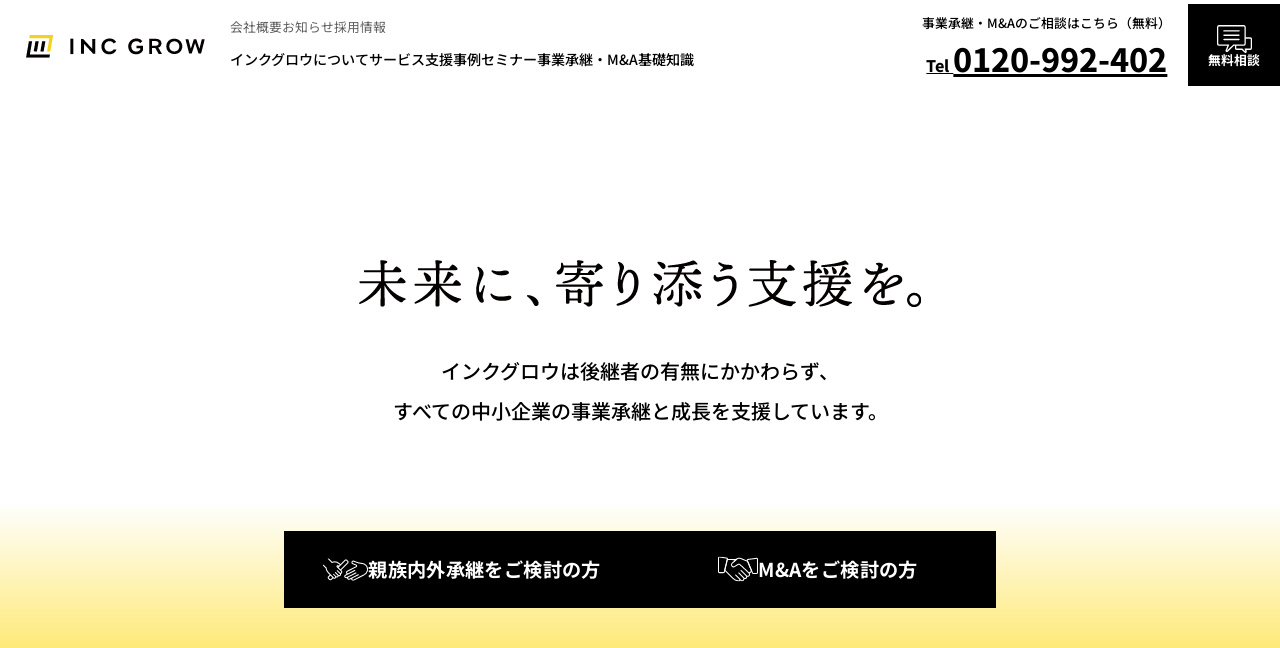

--- FILE ---
content_type: text/html; charset=utf-8
request_url: https://incgrow.co.jp/
body_size: 10965
content:
<!DOCTYPE html><html lang="ja"> <head><!-- Global Metadata --><meta charset="utf-8"><meta name="viewport" content="width=device-width,initial-scale=1"><link rel="icon" href="/favicon.ico" sizes="any"><link rel="icon" type="image/png" href="/favicon.png" sizes="192x192"><link rel="icon" type="image/svg+xml" href="/favicon.svg"><link rel="sitemap" href="/sitemap-index.xml"><link rel="alternate" type="application/rss+xml" title="中小企業のM&#38;A仲介・事業承継ならインクグロウ株式会社" href="https://incgrow.co.jp/rss.xml"><meta name="generator" content="Astro v5.13.5"><!-- Canonical URL --><link rel="canonical" href="https://incgrow.co.jp/"><!-- Main meta tags --><title>中小企業のM&amp;A仲介・事業承継ならインクグロウ株式会社</title><meta name="title" content="中小企業のM&#38;A仲介・事業承継ならインクグロウ株式会社"><meta name="description" content="インクグロウは全国の金融機関と連携し、中小企業の事業承継と成長を支援。後継者の有無を問わず、次世代経営者育成・M&#38;A支援・マッチングまで一貫対応。未来に、寄り添う支援を。無料相談受付中。"><!-- SNS: Open Graph / Facebook --><meta property="og:type" content="website"><meta property="og:url" content="https://incgrow.co.jp/"><meta property="og:title" content="中小企業のM&#38;A仲介・事業承継ならインクグロウ株式会社"><meta property="og:description" content="インクグロウは全国の金融機関と連携し、中小企業の事業承継と成長を支援。後継者の有無を問わず、次世代経営者育成・M&#38;A支援・マッチングまで一貫対応。未来に、寄り添う支援を。無料相談受付中。"><meta property="og:image" content="https://incgrow.co.jp/ogp-default.jpg"><!-- SNS: X (Twitter) --><meta property="twitter:card" content="summary_large_image"><meta property="twitter:url" content="https://incgrow.co.jp/"><meta property="twitter:title" content="中小企業のM&#38;A仲介・事業承継ならインクグロウ株式会社"><meta property="twitter:description" content="インクグロウは全国の金融機関と連携し、中小企業の事業承継と成長を支援。後継者の有無を問わず、次世代経営者育成・M&#38;A支援・マッチングまで一貫対応。未来に、寄り添う支援を。無料相談受付中。"><meta property="twitter:image" content="https://incgrow.co.jp/ogp-default.jpg"><script>
  const GTM_ID = 'GTM-5NH272QG';  // Google Tag Manager ID

  (function(w,d,s,l){w[l]=w[l]||[];w[l].push({'gtm.start':
  new Date().getTime(),event:'gtm.js'});var f=d.getElementsByTagName(s)[0],
  j=d.createElement(s),dl=l!='dataLayer'?'&l='+l:'';j.async=true;j.src=
  'https://www.googletagmanager.com/gtm.js?id='+GTM_ID+dl;f.parentNode.insertBefore(j,f);
  })(window,document,'script','dataLayer',GTM_ID);
</script><link rel="stylesheet" href="/_astro/index.p6US5BXW.css"></head> <body> <!-- Google Tag Manager (noscript) --> <noscript> <iframe src="https://www.googletagmanager.com/ns.html?id=GTM-5NH272QG" height="0" width="0" style="display:none;visibility:hidden"></iframe> </noscript> <!-- End Google Tag Manager (noscript) --> <header class="site-header"> <div class="header-main"> <div class="header-main__inner"> <a href="/" class="main-nav__logo" aria-label="トップへ"> <img src="/_astro/incgrow_logo.BLWeorBm_ZqndAM.svg" alt="インクグロウ" loading="lazy" decoding="async" fetchpriority="auto" width="784" height="102"> </a> <div class="header-center"> <nav class="main-nav" aria-label="グローバルナビゲーション"> <!-- ===== 上段 ===== --> <ul class="gn-list gn-list--top" role="menubar"> <li class="mega" role="none"> <a href="/company" class="mega__btn " role="menuitem">会社概要</a> </li> <li class="mega" role="none"> <a href="/news" class="mega__btn " role="menuitem">お知らせ</a> </li> <li class="mega" role="none"> <a href="/recruit" target="_blank" class="mega__btn " role="menuitem">採用情報</a> </li> </ul> <!-- ===== 下段 ===== --> <ul class="gn-list gn-list--bottom" role="menubar"> <!-- インクグロウについて --> <li class="mega" role="none"> <a href="#" class="mega__btn " role="menuitem" aria-haspopup="true" aria-expanded="false" data-toggle="mega">
インクグロウについて
</a> <div class="mega__panel" role="menu" aria-label="インクグロウについてのメニュー"> <div class="mega__inner"> <h3 class="mega__title">インクグロウについて</h3> <ul class="mega-grid"> <li><a class="mega-link parent" href="/about">インクグロウについて</a></li> <li><a class="mega-link parent" href="/about/message">代表メッセージ</a></li> <li><a class="mega-link parent" href="/about/reasons">インクグロウが選ばれる理由</a> <ul class="mega-sub"> <li><a href="/about/security">当社の情報セキュリティ管理体制</a></li> </ul> </li> </ul> </div> </div> </li> <!-- サービス --> <li class="mega" role="none"> <a href="#" class="mega__btn " role="menuitem" aria-haspopup="true" aria-expanded="false" data-toggle="mega">
サービス
</a> <div class="mega__panel" role="menu" aria-label="サービスのメニュー"> <div class="mega__inner"> <h3 class="mega__title">サービス</h3> <ul class="mega-grid"> <li><a class="mega-link parent" href="/services">サービスTOP</a></li> <li><a class="mega-link parent" href="/services/own">親族内外承継支援</a> <ul class="mega-sub"> <li><a href="/services/nextgen">次世代経営塾</a></li> <li><a href="/services/businessclub">ビジネスクラブ</a></li> </ul> </li> <li><a class="mega-link parent" href="/services/ma">M&A支援</a> <ul class="mega-sub"> <li><a href="/services/growthsupport">M&Aグロースサポートサービス</a></li> <li><a href="/services/hikitsugi">事業引継ぎ.net</a></li> <li><a href="/services/ma_price">M&Aの進め方・安心の料金体系</a></li> <li><a href="/services/ma_guideline">中小M&Aガイドラインへの取り組み</a></li> </ul> </li> <li><a class="mega-link parent" href="/services/faq">よくあるご質問</a></li> </ul> </div> </div> </li> <!-- 支援事例・セミナー・基礎知識 --> <li class="mega" role="none"> <a href="/cases" class="mega__btn " role="menuitem">支援事例</a> </li> <li class="mega" role="none"> <a href="/seminar" class="mega__btn " role="menuitem">セミナー</a> </li> <li class="mega" role="none"> <a href="#" class="mega__btn " role="menuitem" aria-haspopup="true" aria-expanded="false" data-toggle="mega">
事業承継・M&amp;A基礎知識
</a> <div class="mega__panel" role="menu" aria-label="基礎知識メニュー"> <div class="mega__inner"> <h3 class="mega__title">事業承継・M&amp;A基礎知識</h3> <ul class="mega-grid"> <li><a class="mega-link parent" href="/basic/ma_essentials">M&A基礎知識</a></li> <li><a class="mega-link parent" href="/basic/zisedaikeieisya">月刊次世代経営者</a></li> <li><a class="mega-link parent" href="/basic/glossary">用語集</a></li> <li><a class="mega-link parent" href="/basic/library">M&Aライブラリ</a></li> </ul> </div> </div> </li> </ul> </nav> <div class="header-tel header-tel--inline"> <span>事業承継・M&Aのご相談はこちら（無料）</span> <a href="tel:0120992402" class="header-tel__link" aria-label="電話で相談 0120-992-402">
Tel <span>0120-992-402</span> </a> </div> </div> <div class="header-actions"> <a href="tel:0120992402" class="header-tel_s" aria-label="電話でのご相談はこちら（0120-992-402）"> <span class="header-tel_s__icon"> <img src="/_astro/tel_icon.DCzfSMd2_18XVyf.svg" alt="インクグロウ" loading="lazy" decoding="async" fetchpriority="auto" width="119" height="119"> </span> <span>TEL</span> </a> <a href="/contact?referrer=header" class="header-cta" aria-label="無料相談はこちら"> <span class="header-cta__icon"> <img src="/_astro/contact_icon.BDA3nm-U_Z1O1UpR.svg" alt="インクグロウ" loading="lazy" decoding="async" fetchpriority="auto" width="96" height="76"> </span> <span>無料相談</span> </a> <button class="hamburger" type="button" aria-label="メニューを開く" aria-controls="sp-menu" aria-expanded="false"> <span class="hamburger__bar"></span> <span class="hamburger__bar"></span> <span class="hamburger__bar"></span> </button> </div> </div> </div> <div id="sp-menu" class="sp-menu" hidden> <nav class="sp-menu__nav" aria-label="モバイルメニュー"> <ul class="sp-gn-list"> <li> <button class="sp-parent">インクグロウについて</button> <ul class="sp-sub"> <li><a href="/about">インクグロウについて</a></li> <li><a href="/about/message">代表メッセージ</a></li> <li><a href="/about/reasons">インクグロウが選ばれる理由</a> <ul class="sp-sub"> <li><a href="/about/security">当社の情報セキュリティ管理体制</a></li> </ul> </li></ul> </li> <li> <button class="sp-parent">サービス</button> <ul class="sp-sub"> <li><a href="/services">サービスTOP</a></li> <li> <a href="/services/own">親族内外承継支援</a> <ul class="sp-sub"> <li><a href="/services/nextgen">次世代経営塾</a></li> <li><a href="/services/businessclub">ビジネスクラブ</a></li> </ul> </li> <li> <a href="/services/ma">M&A支援</a> <ul class="sp-sub"> <li><a href="/services/growthsupport">M&Aグロースサポートサービス</a></li> <li><a href="/services/hikitsugi">事業引継ぎ.net</a></li> <li><a href="/services/ma_price">M&Aの進め方・安心の料金体系</a></li> <li><a href="/services/ma_guideline">中小M&Aガイドラインへの取り組み</a></li> </ul> </li> <li><a href="/services/faq">よくあるご質問</a></li> </ul> </li> <li><a href="/cases">支援事例</a></li> <li><a href="/seminar">セミナー</a></li> <li> <button class="sp-parent">事業承継・M&A基礎知識</button> <ul class="sp-sub"> <li><a href="/basic/ma_essentials">M&A基礎知識</a></li> <li><a href="/basic/zisedaikeieisya">月刊次世代経営者</a></li> <li><a href="/basic/glossary">用語集</a></li> <li><a href="/basic/library">M&Aライブラリ</a></li> </ul> </li> <li><a href="/company">会社概要</a></li> <li><a href="/news">お知らせ</a></li> <li><a href="/recruit" target="_blank">採用情報</a></li> </ul> <div class="sp-menu__tel"> <h2 class="cta_h2">まずは無料で<br>お気軽にご相談ください</h2> <div class="footer-cta__inner container"> <div class="footer-cta__left"> <p class="footer-cta__tel-note">
お電話でのご相談はこちら<br>（受付：平日 8:50〜17:50）
</p> <p class="footer-cta__tel"> <a href="tel:0120992402">Tel <span>0120-992-402</span></a> </p> </div> </div> <div class="footer-cta__right"> <a href="/contact/?category=ma" class="footer-cta__btn">M&A支援に関するお問合せ</a> <a href="/contact/?category=support" class="footer-cta__btn">次世代経営者支援に関するお問い合せ</a> <a href="/contact/?category=other" class="footer-cta__btn">その他のお問い合わせ</a> </div> </div> </nav></div> </header> <!-- 以下はそのまま --> <main class="main">    <section class="mv" id="mv"> <div class="container mv__inner"> <h1 class="mv__title"> <img src="/_astro/incgrow_tagline.BqBiHeXg_R2RMt.svg" alt="未来に、寄り添う支援を。" loading="lazy" decoding="async" fetchpriority="auto" width="433" height="36" class="tagline"> </h1> <p class="mv__lead"> インクグロウは後継者の有無にかかわらず、<br>
すべての中小企業の事業承継と成長を支援しています。 </p> <div class="mv__btns"> <a class="btn btn--black mv__btn" href="/services/own"><img src="/_astro/service_own_icon.DuKfYiVt_ccY9P.svg" alt loading="lazy" decoding="async" fetchpriority="auto" width="88" height="44" class="svc-band-icon">親族内外承継を<br>ご検討の方</a> <a class="btn btn--black mv__btn" href="/services/ma"> <img src="/_astro/service_ma_icon.DZHrZz4d_Z23vowb.svg" alt loading="lazy" decoding="async" fetchpriority="auto" width="71" height="45" class="svc-band-icon-ma">M&Aを<br>ご検討の方</a> </div> </div> </section>  <section class="flowing-text" aria-hidden="true"> <div class="flowing-text__inner"> <span>Incorporation Growth</span> <span>Incorporation Growth</span> <span>Incorporation Growth</span> </div> </section>  <section class="sec sec--strengths" id="strengths"> <div class="container"> <div class="sec__head"> <span class="sec__eyebrow">Reasons</span> <h2>価値ある承継と成長へ導く<br>6つのアプローチ</h2> <p class="sec__lead">中小企業の未来に寄り添い、最適な事業承継と持続的な成長へ――「6つのアプローチ」で導きます。<br>理念に根ざした姿勢、地域金融機関による信頼ネットワーク、多様な支援体制、安心を守る厳格な管理体制、そしてデータに基づく再現性。<br>私たちは「6つのアプローチ」で、価値ある承継と成長を一貫してご支援します。</p> </div> <ul class="strengths-list"> <li><span class="point">REASON</span><br> <span class="num">01</span> <img src="/_astro/strengths_icon_01.DXTiK1dd_ZwY7l3.svg" alt loading="lazy" decoding="async" fetchpriority="auto" width="101" height="85"> <br>
“正しく勝つ”<br>事業承継・M&A</li> <li><span class="point">REASON</span><br> <span class="num">02</span> <img src="/_astro/strengths_icon_02.BTgr_7FZ_Z1gFtbS.svg" alt loading="lazy" decoding="async" fetchpriority="auto" width="98" height="98"> <br>
全国の金融機関との<br>広域ネットワーク </li> <li><span class="point">REASON</span><br> <span class="num">03</span> <img src="/_astro/reason_icon_03.Bef5_dqb_Z2mfHej.svg" alt loading="lazy" decoding="async" fetchpriority="auto" width="307" height="270"> <br>
事業引継ぎを<br>“成長の起点”に </li> <li><span class="point">REASON</span><br> <span class="num">04</span> <img src="/_astro/reason_icon_01.CWtP7pdV_Z15CWs.svg" alt loading="lazy" decoding="async" fetchpriority="auto" width="120" height="120"> <br>
徹底した<br>情報管理体制 </li> <li><span class="point">REASON</span><br> <span class="num">05</span> <img src="/_astro/reason_icon_04.Cxm3vYVJ_LHpWD.svg" alt loading="lazy" decoding="async" fetchpriority="auto" width="260" height="264"> <br>
学術連携に基づく<br>“理想のM&A”設計</li> <li><span class="point">REASON</span><br> <span class="num">06</span> <img src="/_astro/strengths_icon_03.B0BlEtXu_Z1zlKy2.svg" alt loading="lazy" decoding="async" fetchpriority="auto" width="88" height="87"> <br>
ハイブリッド型<br>収益モデル </li> </ul> <p class="sec__cta"> <a class="btn btn--black btn--lg btn--arrow" href="/about/reasons">インクグロウが選ばれる理由</a> </p> </div> </section>  <section class="sec sec--services" id="services"> <div class="container"> <div class="sec__head"> <span class="sec__eyebrow">Services</span> <h2>後継者の有無にかかわらず、<br>
すべての中小企業に承継支援を。</h2> <p class="sec__lead"> インクグロウは、全国の金融機関と連携し、後継者の有無にかかわらず中小企業の事業承継と成長を支援しています。<br>
次世代経営者の育成からM&amp;A支援、マッチングサービスの提供まで、企業の未来に寄り添う総合的なサービスを展開しています。 </p> </div> <!-- group 1 --> <div class="svc-group"> <div class="svc-group__band"> <img src="/_astro/service_own_icon.DuKfYiVt_ccY9P.svg" alt loading="lazy" decoding="async" fetchpriority="auto" width="88" height="44" class="svc-band-icon">
親族内外承継　次世代経営者支援（後継者あり） </div> <p class="svc-group__desc"> 後継者や幹部候補を支援するため、経営力を高める「次世代経営塾」や最新の経営情報が得られる「ビジネスクラブ」を提供しています。 </p> <div class="svc-grid"> <article class="svc-card"> <img src="/_astro/services_img_01.Drt_8vfr_1LVCfv.webp" alt="次世代経営塾" loading="lazy" decoding="async" fetchpriority="auto" width="630" height="354" class="svc-card__img"> <div class="svc-card__body"></div> <a class="svc-card__footer" href="/services/nextgen"> <div class="svc-card__title">次世代経営塾</div> <span class="svc-card__go">→</span> </a> </article> <article class="svc-card"> <img src="/_astro/services_img_02.DaqUnK-7_Z1gzQOd.webp" alt="ビジネスクラブ運営" loading="lazy" decoding="async" fetchpriority="auto" width="600" height="337" class="svc-card__img"> <div class="svc-card__body"></div> <a class="svc-card__footer" href="/services/businessclub"> <div class="svc-card__title">ビジネスクラブ運営</div> <span class="svc-card__go">→</span> </a> </article> </div> </div> <!-- group 2 --> <div class="svc-group"> <div class="svc-group__band"> <img src="/_astro/service_ma_icon.DZHrZz4d_Z23vowb.svg" alt loading="lazy" decoding="async" fetchpriority="auto" width="71" height="45" class="svc-band-icon-ma">
第三者承継　M&amp;A支援（後継者不在） </div> <p class="svc-group__desc">M&Aの成立が目的ではなく、売り手・買い手双方にとって最適の方法を追求し、 持続的な成長につながるご提案を行っています。</p> <div class="svc-grid"> <article class="svc-card"> <img src="/_astro/services_img_03.DlsbOB9d_ZPqbEL.webp" alt="M&#38;Aグロースサポートサービス" loading="lazy" decoding="async" fetchpriority="auto" width="630" height="354" class="svc-card__img"> <div class="svc-card__body"></div> <!-- footer全体をリンクに --> <a class="svc-card__footer" href="/services/growthsupport" aria-label="M&Aグロースサポートサービスの詳細"> <div class="svc-card__title">M&amp;Aグロースサポートサービス</div> <span class="svc-card__go">→</span> </a> </article> <article class="svc-card"> <img src="/_astro/services_img_04.ClaLMSu7_lqqk6.webp" alt="M&#38;Aコンサルティングサービス" loading="lazy" decoding="async" fetchpriority="auto" width="630" height="354" class="svc-card__img"> <div class="svc-card__body"></div> <!-- footer全体をリンクに --> <a class="svc-card__footer" href="/services/hikitsugi" aria-label="事業引継ぎ.net"> <div class="svc-card__title">事業引継ぎ.net</div> <span class="svc-card__go">→</span> </a> </article> </div> </div> <p class="sec__cta"> <a class="btn btn--black btn--lg btn--arrow" href="/services">インクグロウのサービス</a> </p> </div> </section>  <section class="sec sec--cases" id="cases"> <!-- 黄色背景部分 --> <div class="cases-header"> <div class="container"> <div class="sec__head"> <span class="sec__eyebrow">Cases</span> <h2>支援事例</h2> <p class="sec__lead">
企業の存続と発展をかけた「事業承継」や「M&A」は、経営者様にとって最大の決断です。<br>
当社では、後継者不在による第三者承継（M&A）から、親族内承継、次世代経営者の育成支援まで、企業のフェーズに合わせた最適な解決策をご提案しています。<br>複雑な課題を乗り越え、未来につながる承継を実現した支援事例をご紹介します。
</p> </div> <div class="tabs" role="tablist" aria-label="支援事例のカテゴリ"> <button class="tab" role="tab" aria-selected="false" aria-controls="cases-own" id="tab-own">親族内外承継支援</button> <button class="tab is-active" role="tab" aria-selected="true" aria-controls="cases-third" id="tab-third">第三者承継支援</button> </div> </div> </div> <!-- グレー背景部分 --> <div class="cases-body"> <div class="container"> <div class="tabpanels"> <div id="cases-own" role="tabpanel" tabindex="0" aria-labelledby="tab-own" hidden> <div class="media-split"> <div class="media-split__img"> <img src="/_astro/own_09_interview01.Dj61wzja_2lin62.webp" alt="親族内外承継の支援事例1" loading="lazy" decoding="async" fetchpriority="auto" width="950" height="709"> </div> <div class="media-split__body"> <p class="media-split__meta">株式会社坂利製麺所 様<br>吉田製材株式会社 様</p> <h3 class="media-split__title">地場産業を引き継ぐ覚悟<br>ビジョンを明確にし<br>家業と地域を未来へつなげる</h3> <!--     <p>堤部長 清水課長</p>--> <a class="btn btn--ghost" href="/cases/own_09">詳しく見る</a> </div> </div> </div> <div id="cases-third" role="tabpanel" tabindex="0" aria-labelledby="tab-third"> <div class="media-split"> <div class="media-split__img"> <img src="/_astro/ma_05_interview01.zPXZ7gBG_BzcBx.webp" alt="親族内外承継の支援事例1" loading="lazy" decoding="async" fetchpriority="auto" width="691" height="516"> </div> <div class="media-split__body"> <p class="media-split__meta">株式会社日誠電工 様</p> <h3 class="media-split__title">M&A半ばで譲渡企業の社長が急逝<br>譲受企業が語るPMIの実情と社長の役割</h3> <!--              <p>代表取締役社長 木村秀水 氏</p>--> <a class="btn btn--ghost" href="/cases/ma_05">詳しく見る</a> </div> </div> </div> </div> <div class="cases-dots" aria-hidden="true"> <span class="dot"></span> <span class="dot is-active"></span> </div> <p class="sec__cta"> <a class="btn btn--black btn--lg btn--arrow" href="/cases">支援事例一覧</a> </p> </div> </div> <script>
    const section = document.currentScript.closest('.sec--cases');
    const tabs = Array.from(section.querySelectorAll('[role="tab"]'));
    const panels = Array.from(section.querySelectorAll('[role="tabpanel"]'));
    const dots = Array.from(section.querySelectorAll('.cases-dots .dot'));
    function activate(index){
      tabs.forEach((t,i)=>{
        const on = i===index;
        t.classList.toggle('is-active', on);
        t.setAttribute('aria-selected', String(on));
        panels[i].hidden = !on;
      });
      dots.forEach((d,i)=>d?.classList.toggle('is-active', i===index));
    }
    tabs.forEach((tab,i)=>{
      tab.addEventListener('click', ()=>activate(i));
      tab.addEventListener('keydown', (e)=>{
        if(e.key==='ArrowRight' || e.key==='ArrowLeft'){
          const dir = e.key==='ArrowRight' ? 1 : -1;
          const next = (i + dir + tabs.length) % tabs.length;
          tabs[next].focus(); activate(next);
        }
      });
    });
  </script> </section>  <section class="sec s-seminar" id="seminar"> <div class="container"> <div class="sec__head"> <span class="sec__eyebrow">Seminar</span> <h2>セミナー情報</h2> <p class="sec__lead"> 親族承継やM&amp;A、次世代育成などをテーマに、経営者や後継者の皆さまを対象としたセミナーを開催しています。<br>
経営課題への理解を深め、実践につなげる学びの場をご案内します。 </p> </div> <div class="grid grid-2 seminar-grid"> <article class="seminar-card"> <a class="seminar-card__link" href="/seminar/2026/0130"> <img src="/_astro/seminar_banner_20260130.B0rk7nls_Ti5xz.webp" alt="財務体質一流の会社がやっている数字の見方・使い方セミナー" loading="lazy" decoding="async" fetchpriority="auto" width="1200" height="720"></a> </article> <article class="seminar-card"> <a class="seminar-card__link" href="/seminar/2026/0225"> <img src="/_astro/seminar_banner_20260225.D9RYLMXW_1JnAU5.webp" alt="中小企業を輝かせる事業承継～リアル下町ロケット。ネジ工場から宇宙産業へ～" loading="lazy" decoding="async" fetchpriority="auto" width="1200" height="720"></a> </article> </div> <p class="sec__cta"> <a class="btn btn--black btn--lg btn--arrow" href="/seminar">イベント・セミナー一覧</a> </p> </div> </section>  <section class="sec sec--banner" aria-hidden="true"> <img src="/_astro/banner-divider.B_c7a_Mo_Z1GpEX0.webp" alt loading="lazy" decoding="async" fetchpriority="auto" width="1920" height="486" class="banner-img"> </section>  <section class="sec s-news" id="news"> <div class="container"> <div class="sec__head"> <span class="sec__eyebrow">News＆Topics</span> <h2>お知らせ</h2> </div> <ul class="news-list"><li class="news-item">
     <li class="news-item">
            <time datetime="2026-01-08">2026.01.08</time>
            <span class="news-cat">お知らせ</span><a class="news-title" href="/news/2026/20260108">全社研修に伴う営業時間変更のお知らせ（1月13日）</a> </li>
<li class="news-item">
            <time datetime="2026-01-01">2026.01.01</time>
            <span class="news-cat">メディア掲載</span><a class="news-title" href="/basic/zisedaikeieisya">10年先のミライをつくる「月刊次世代経営者」2026年1月号を発刊しました</a> </li>
<li class="news-item">
            <time datetime="2025-12-25">2025.12.25</time>
            <span class="news-cat">イベント情報</span> <a class="news-title" href="/seminar/2025/1127_report">【セミナーレポート】世界で活躍する超一流人材の育て方</a> </li>
<li class="news-item">
            <time datetime="2025-12-12">2025.12.12</time>
            <span class="news-cat">お知らせ</span> <a class="news-title" href="/news/2025/20251212">年末年始休業のお知らせ</a></li>
<li class="news-item">
            <time datetime="2025-12-01">2025.12.01</time>
            <span class="news-cat">メディア掲載</span><a class="news-title" href="/basic/zisedaikeieisya_bn/2025/12">10年先のミライをつくる「月刊次世代経営者」2025年12月号を発刊しました</a> </li></ul> <p class="sec__cta"> <a class="btn btn--black btn--lg btn--arrow" href="/news">お知らせ一覧</a> </p> </div> </section>  <section class="sec sec--about-recruit"> <div class="about-recruit-grid"> <!-- インクグロウについて --> <a href="/about" class="about-recruit__item about-recruit__about"> <div class="about-recruit__inner"> <h3>インクグロウについて</h3> <span class="en">About Us</span> </div> </a> <!-- 採用情報 --> <a href="/recruit" class="about-recruit__item about-recruit__recruit"> <div class="about-recruit__inner"> <h3>採用情報</h3> <span class="en">Recruit</span> </div> </a> </div> </section> <section class="sec sec--banner"> <div class="container"> <ul class="banner-list"> <li><a href="https://www.business-summit.club/" target="_blank"><img src="/_astro/bnr_business_summit.tlhJhb39_ZbcVOJ.webp" alt="ビジネスサミットOnline" loading="lazy" decoding="async" fetchpriority="auto" width="628" height="200"></a></li> <li><a href="https://www.hikitsugi-net.com/" target="_blank"><img src="/_astro/bnr_hikitsugi.D_2iVA83_1uF3dQ.webp" alt="事業引継ぎ.net" loading="lazy" decoding="async" fetchpriority="auto" width="628" height="200"></a></li> <li><a href="https://www.bsj.jp/" target="_blank"><img src="/_astro/bnr_bsj.BbJoJ45Y_2pwUyg.webp" alt="がんばろうニッポンの中小企業" loading="lazy" decoding="async" fetchpriority="auto" width="628" height="200"></a></li> </ul> </div> </section>  </main> <!-- 共通フッター --> <!-- フッター上部 CTA --> <div class="footer-cta"> <h2 class="cta_h2">まずは無料で<br>お気軽にご相談ください</h2> <p class="cta_text">専門のコンサルタントが丁寧に状況をお伺いし、<br>最適な選択肢を秘密厳守でご提案いたします。</p> <div class="footer-cta__inner container"> <div class="footer-cta__left"> <p class="footer-cta__tel-note">お電話でのご相談はこちら<br>（受付：平日 8:50〜17:50）</p> <p class="footer-cta__tel">Tel <span>0120-992-402</span></p> </div> <div class="footer-cta__right"> <a href="/contact/?category=ma" class="footer-cta__btn">M&amp;A支援に関するお問合せ</a> <a href="/contact/?category=support" class="footer-cta__btn">次世代経営者支援に関するお問い合せ</a> <a href="/contact/?category=other" class="footer-cta__btn">その他のお問い合わせ</a> </div> </div> </div> <footer class="main-footer site-footer"> <!-- 上段：サイトマップ --> <div class="footer-top"> <div class="container footer-top__inner"> <nav class="footer-nav" aria-label="フッターナビゲーション"> <!-- Col 1 --> <div class="ft-col"> <p class="ft-ttl"><span><a href="/">TOP</a></span></p> <p class="ft-ttl"><span><a href="/about">インクグロウについて</a></span></p> <ul class="ft-list"> <li><a href="/about/message">代表メッセージ</a></li> <li><a href="/about/reasons">インクグロウが選ばれる理由</a> <ul class="ft-sub"> <li><a href="/about/security">当社の情報セキュリティ管理体制</a></li> </ul> </li> </ul> <p class="ft-ttl"><span><a href="/services">サービス</a></span></p> <ul class="ft-list"> <li> <a href="/services/own">親族内外承継支援</a> <ul class="ft-sub"> <li><a href="/services/nextgen">次世代経営塾</a></li> <li><a href="/services/businessclub">ビジネスクラブ</a></li> </ul> </li> <li> <a href="/services/third"></a><a href="/services/ma">M&amp;A支援</a> <ul class="ft-sub"> <li><a href="/services/growthsupport">M&Aグロースサポートサービス</a></li> <li><a href="/services/hikitsugi">事業引継ぎ.net</a></li> <li><a href="/services/ma_price">M&Aの進め方・安心の料金体系</a></li> <!-- <li><a href="/services/valuation">企業価値評価</a></li>--> <li><a href="/services/ma_guideline">中小M&amp;Aガイドラインへの取り組み</a></li> </ul> </li> <li><a href="/services/faq">よくあるご質問</a></li> </ul> </div> <!-- Col 2 --> <div class="ft-col"> <p class="ft-ttl"><span><a href="/cases">事例紹介</a></span></p> <p class="ft-ttl"><span><a href="/seminar">セミナー</a></span></p> <!-- <ul class="ft-list">
            <li><a href="/seminar">開催一覧</a></li>
            <li><a href="/seminar/report">開催レポート</a></li>
          </ul>--> <p class="ft-ttl"><span>事業承継・M&amp;A基礎知識</span></p> <ul class="ft-list"> <li> <a href="/basic/ma_essentials">M&amp;A基礎知識</a> <!--<ul class="ft-sub">
                <li><a href="/basic/ma/what-is-ma">M&amp;Aとは</a></li>
                <li><a href="/basic/ma/merit-seller">譲渡オーナーにとってのM&amp;A</a></li>
                <li><a href="/basic/ma/merit-buyer">譲受企業にとってのM&amp;A</a></li>
                <li><a href="/basic/ma/process">M&amp;Aの進め方</a></li>
                <li><a href="/basic/ma/consultant">M&amp;A実務とコンサルタント活用</a></li>
              </ul>--> </li> <li><a href="/basic/zisedaikeieisya">月刊次世代経営者</a></li> <li><a href="/basic/glossary">用語集</a></li> <li><a href="/basic/library">M&Aライブラリ</a></li> </ul> </div> <!-- Col 3 --> <div class="ft-col"> <p class="ft-ttl"><span><a href="/company">会社概要</a></span></p> <p class="ft-ttl"><span><a href="/news">お知らせ</a></span></p> <p class="ft-ttl"><span><a href="/recruit">採用情報</a></span></p> <p class="ft-ttl"><span><a href="/contact">お問い合わせ</a></span></p> <p class="ft-ttl"><span><a href="/privacy">個人情報保護方針</a></span></p> <p class="ft-ttl"><span><a href="/callcenter-policy">コールセンター業務方針</a></span></p> <p class="ft-ttl"><span><a href="/policy">サイトのご利用について</a></span></p> <p class="ft-ttl"><span><a href="/sitemap">サイトマップ</a></span></p> <p><a href="https://privacymark.jp/" target="”_blank”" class="p_mark"><img src="/_astro/p_mark.bDYXO3xm_ZOPsFu.webp" alt="プライバシーマーク" loading="lazy" decoding="async" fetchpriority="auto" width="200" height="200"></a></p> </div> </nav> </div> <!-- 下段：黒帯 --> <div class="footer-bottom"> <div class="container footer-bottom__inner"> <div class="fb-left"> <img src="/_astro/incgrow_logo_tag.C8aW9QyH_Z1gGcH5.svg" alt="インクグロウ" loading="lazy" decoding="async" fetchpriority="auto" width="837" height="144" class="footer-logo"> </div> <address class="fb-right"> <strong>インクグロウ株式会社</strong><br>
〒103-0002<br>
東京都中央区日本橋馬喰町1-12-3<br class="sp_br">Daiwa日本橋馬喰町ビル2階
</address> </div> <div class="container fb-copy"> <small>© INCGROW Co., Ltd.</small> </div> </div> </div></footer> <script>
  if (!window.__smoothScrollInstalled) {
    window.__smoothScrollInstalled = true;

    const EASE = 0.055;       
    const WHEEL_GAIN = 1.65;
    const KEY_STEP = 80;
    const PAGE_STEP = () => window.innerHeight * 0.9;

    // アクセシビリティ：簡易動作指定ならオフ
    const reduce = matchMedia('(prefers-reduced-motion: reduce)').matches;
    if (!reduce) {
      const html = document.documentElement;

      let target = window.scrollY;
      let current = window.scrollY;
      let rafId = 0;

      const clamp  = (v, min, max) => Math.min(Math.max(v, min), max);
      const maxScroll = () => Math.max(0, html.scrollHeight - window.innerHeight);

      const start = () => { if (!rafId) rafId = requestAnimationFrame(tick); };
      const stop  = () => { cancelAnimationFrame(rafId); rafId = 0; };

      const tick = () => {
        const dist = target - current;
        if (Math.abs(dist) < 0.3) {
          current = target;
          window.scrollTo(0, Math.round(current));
          stop();
          return;
        }
        current += dist * EASE;
        window.scrollTo(0, current);
        rafId = requestAnimationFrame(tick);
      };

      // ホイール
      const toPixels = (dy, mode) => (mode === 1 ? dy * 16 : mode === 2 ? dy * window.innerHeight : dy);
      const onWheel = (e) => {
        // ネイティブのスクロールを止めて自前で制御
        e.preventDefault();
        const dy = toPixels(e.deltaY, e.deltaMode) * WHEEL_GAIN;
        target = clamp(target + dy, 0, maxScroll());
        start();
      };

      // キー操作
      const onKeydown = (e) => {
        const tag = (document.activeElement?.tagName || '').toLowerCase();
        const isTyping = /input|textarea|select/.test(tag) || document.activeElement?.isContentEditable;
        if (isTyping) return;

        let dy = 0;
        switch (e.key) {
          case 'ArrowDown': dy =  KEY_STEP; break;
          case 'ArrowUp':   dy = -KEY_STEP; break;
          case 'PageDown':  dy =  PAGE_STEP(); break;
          case 'PageUp':    dy = -PAGE_STEP(); break;
          case ' ':
            dy = e.shiftKey ? -PAGE_STEP() : PAGE_STEP();
            break;
          case 'Home': target = 0; start(); e.preventDefault(); return;
          case 'End':  target = maxScroll(); start(); e.preventDefault(); return;
          default: return;
        }
        e.preventDefault();
        target = clamp(target + dy, 0, maxScroll());
        start();
      };

      // ネイティブ発生時（ドラッグスクロールなど）との差分吸収
      const onNativeScroll = () => { if (!rafId) current = target = window.scrollY; };
      const onResize       = () => {
        target  = clamp(target,  0, maxScroll());
        current = clamp(current, 0, maxScroll());
        if (!rafId) window.scrollTo(0, current);
      };

      const onAnchorClick = (e) => {
        const a = e.currentTarget;
        const id = a.getAttribute('href');
        if (!id || !id.startsWith('#')) return;
        const el = id.length > 1 ? document.getElementById(id.slice(1)) : document.body;
        if (!el) return;
        e.preventDefault();
        const rect = el.getBoundingClientRect();
        const top = rect.top + window.scrollY;
        target = clamp(top, 0, maxScroll());
        start();
      };

      // イベント登録
      window.addEventListener('wheel', onWheel, { passive: false });
      window.addEventListener('keydown', onKeydown, { passive: false });
      window.addEventListener('scroll', onNativeScroll, { passive: true });
      window.addEventListener('resize', onResize);
      document.querySelectorAll('a[href^="#"]').forEach(a => {
  if (a.href.startsWith('tel:') || a.href.startsWith('mailto:')) return;
  a.addEventListener('click', onAnchorClick);
});

      // 初期位置
      current = target = window.scrollY;
    }
  }
  
  function setVw() {
    document.documentElement.style.setProperty('--vw', window.innerWidth / 100 + 'px');
  }
  window.addEventListener('resize', setVw);
  setVw();
  
  
  
document.addEventListener("DOMContentLoaded", () => {
  const hamburger = document.querySelector(".hamburger");
  const spMenu = document.querySelector("#sp-menu");
  const spNav = document.querySelector(".sp-menu__nav");

  if (hamburger && spMenu && spNav) {
    // ハンバーガークリック
    hamburger.addEventListener("click", () => {
      const isOpen = spMenu.classList.contains("is-active");

      if (isOpen) {
        spMenu.classList.remove("is-active");
        hamburger.classList.remove("is-active"); 
        document.body.classList.remove("no-scroll");
        hamburger.setAttribute("aria-expanded", "false");
      } else {
        spMenu.classList.add("is-active");
        hamburger.classList.add("is-active");
        document.body.classList.add("no-scroll");
        hamburger.setAttribute("aria-expanded", "true");
      }
    });

    // 背景クリックで閉じる
    spMenu.addEventListener("click", (e) => {
      if (e.target === spMenu) {
        spMenu.classList.remove("is-active");
        hamburger.classList.remove("is-active"); 
        document.body.classList.remove("no-scroll");
        hamburger.setAttribute("aria-expanded", "false");
      }
    });

    // --- 追加: sp-menu内はネイティブスクロールを優先 ---
    spNav.addEventListener("wheel", (e) => {
      e.stopPropagation(); // 背景のスムーススクロールに干渉しないようにする
    }, { passive: false });
  }
});

// サブメニュー開閉
document.addEventListener("DOMContentLoaded", () => {
  document.querySelectorAll(".sp-sub").forEach((ul) => {
    ul.style.display = "none";
  });

  document.querySelectorAll(".sp-parent").forEach((btn) => {
    btn.addEventListener("click", (e) => {
      e.preventDefault();
      const subMenu = btn.nextElementSibling;

      if (subMenu && subMenu.classList.contains("sp-sub")) {
        const isOpen = subMenu.style.display === "block";

        if (isOpen) {
          subMenu.querySelectorAll(".sp-sub").forEach((child) => {
            child.style.display = "none";
          });
          subMenu.style.display = "none";
          btn.classList.remove("active");
        } else {
          subMenu.querySelectorAll(".sp-sub").forEach((child) => {
            child.style.display = "block";
          });
          subMenu.style.display = "block";
          btn.classList.add("active");
        }
      }
    });
  });
});
document.addEventListener('DOMContentLoaded', function() {
  const megaButtons = document.querySelectorAll('a[data-toggle="mega"]');

  megaButtons.forEach(btn => {
    btn.addEventListener('click', function(e) {
      e.preventDefault(); // ページ遷移を防止

      const parent = btn.closest('.mega');
      const expanded = btn.getAttribute('aria-expanded') === 'true';

      // 他を閉じる
      document.querySelectorAll('.mega').forEach(m => {
        m.classList.remove('is-active');
        const button = m.querySelector('[data-toggle="mega"]');
        if (button) button.setAttribute('aria-expanded', 'false');
      });

      // 現在のメニューを開閉
      if (!expanded) {
        parent.classList.add('is-active');
        btn.setAttribute('aria-expanded', 'true');
      } else {
        parent.classList.remove('is-active');
        btn.setAttribute('aria-expanded', 'false');
      }
    });
  });

  // 外側クリックで閉じる
  document.addEventListener('click', (e) => {
    if (!e.target.closest('.mega')) {
      document.querySelectorAll('.mega').forEach(m => {
        m.classList.remove('is-active');
        const button = m.querySelector('[data-toggle="mega"]');
        if (button) button.setAttribute('aria-expanded', 'false');
      });
    }
  });
});
</script> </body> </html>

--- FILE ---
content_type: text/css; charset=utf-8
request_url: https://incgrow.co.jp/_astro/index.p6US5BXW.css
body_size: 15727
content:
@font-face{font-family:Noto Sans JP;src:url(/fonts/NotoSansJP-VariableFont_wght.ttf) format("truetype");font-weight:100 900;font-display:swap}@font-face{font-family:Zen Kaku Gothic New;font-style:normal;font-weight:400;src:url(/fonts/ZenKakuGothicNew-Regular.ttf) format("truetype");font-display:swap}@font-face{font-family:Zen Kaku Gothic New;font-style:normal;font-weight:500;src:url(/fonts/ZenKakuGothicNew-Medium.ttf) format("truetype");font-display:swap}@font-face{font-family:Zen Kaku Gothic New;font-style:normal;font-weight:700;src:url(/fonts/ZenKakuGothicNew-Bold.ttf) format("truetype");font-display:swap}:root{--ig-yellow: #FDD800;--ff-base: "Noto Sans JP", system-ui, -apple-system, "Segoe UI", Roboto, "Helvetica Neue", Arial, "Hiragino Sans", "Yu Gothic", "Meiryo", sans-serif;--ff-num: "Zen Kaku Gothic New", "Noto Sans JP", system-ui, -apple-system, "Segoe UI", Roboto, "Helvetica Neue", Arial, "Hiragino Sans", "Yu Gothic", "Meiryo", sans-serif}html{--vw: 1vw}html,body{margin:0;padding:0;overflow-x:clip;--vw: 1vw}body{font-family:var(--ff-base);text-align:left;word-wrap:break-word;overflow-wrap:break-word;font-size:clamp(14px,calc(var(--vw) * 1.6),16px);line-height:2}.text_link{color:#0040d0;text-decoration:underline}.mt-0{margin-top:0!important}.mt-50{margin-top:50px!important}.mt-60{margin-top:60px!important}.mb-50{margin-bottom:50px!important}h1{font-size:clamp(20px,calc(var(--vw) * 3.2),24px)}.sec__head h2{font-size:clamp(22px,calc(var(--vw) * 2.6),32px)}.page-content{margin:80px 0}.page-content h2{font-size:clamp(18px,calc(var(--vw) * 2),25px);border-bottom:1px solid #000;padding-bottom:6px;margin:30px 0;font-weight:700}h2.no-border{font-size:clamp(22px,calc(var(--vw) * 2.6),32px);margin:30px 0;border-bottom:none;padding-bottom:0}h3{font-size:clamp(16px,calc(var(--vw) * 2),18px)}h3.with-underline{position:relative;padding-bottom:8px;margin:30px 0 20px}h3.with-underline:after{content:"";display:block;width:50px;height:1px;background:#000;margin-top:6px}h3.with-border-left{padding:.3em .5em;background:#fffbe5;border-left:solid 5px #fdd800;font-weight:700;margin:45px 0 16px}ul li,ol li{line-height:2rem}.text_c{text-align:center}.text_r{text-align:right}.text_l{text-align:left}.alpha{list-style:lower-alpha}main{margin:auto}.container{width:min(100% - 2em,1280px);margin:0 auto;padding:0}.sec{position:relative;padding:clamp(50px,8vw,120px) 0}.sec__head{margin-bottom:20px}.sec__eyebrow{display:block;font-size:clamp(14px,calc(var(--vw) * 2.6),20px);letter-spacing:.03em;margin-bottom:6px;position:relative;font-weight:600}.sec__eyebrow:after{content:"";display:block;width:40px;height:4px;background:currentColor;margin-top:20px}.sec__lead{margin-bottom:60px}.sec__cta{text-align:center;margin-top:80px}.sec--banded:before{content:"";position:absolute;inset:0 0 auto;height:var(--headband, 240px);background:var(--band-color, var(--ig-yellow))}.sec--banded>.container{position:relative;z-index:1}.tabs{display:grid;grid-template-columns:1fr 1fr;margin-top:14px}.tab{display:block;text-align:center;padding:12px 16px;background:#ececec;border:1px solid #e5e5e5;color:#000}.tab+.tab{border-left:none}.tab.is-active{background:#fff;font-weight:700}.media-split{display:grid;gap:0;align-items:center}.media-split__img img{display:block;width:100%;height:auto}.media-split__body{background:#fff;padding:36px 28px;text-align:center}.media-split__title{font-size:clamp(20px,2.6vw,30px);font-weight:700;line-height:1.5;margin:0 0 10px}.media-split__meta{opacity:.9;margin:0 0 18px}.sr-only{border:0;padding:0;margin:0;position:absolute!important;height:1px;width:1px;overflow:hidden;clip:rect(1px,1px,1px,1px);clip-path:inset(50%);white-space:nowrap}.btn{appearance:none;border:0;border-radius:0;display:inline-flex;align-items:center;justify-content:center;gap:.6em;padding:16px 28px;font-weight:700;line-height:1;letter-spacing:.02em;text-decoration:none;cursor:pointer;transition:background-color .2s ease,box-shadow .2s ease,transform .1s ease;background:var(--btn-bg, var(--ig-yellow));color:var(--btn-fg, #000)}.btn--black{--btn-bg: #000;--btn-fg: #fff}.btn--lg{padding:23px 40px}.btn--arrow:after{content:"→";margin-left:.8em}.sec__cta .btn{width:clamp(240px,50vw,420px);max-width:100%;box-sizing:border-box}.btn--ghost,.btn--black,.btn--arrow{transition:opacity .3s ease}.btn--ghost:hover,.btn--black:hover,.btn--arrow:hover{opacity:.8}.num{font-family:var(--ff-num);font-variant-numeric:tabular-nums;font-feature-settings:"tnum"1}.card-grid,.card-grid-03{display:grid;gap:24px;max-width:1200px;margin:60px auto}.card-grid-03{margin:30px auto}.card-grid{grid-template-columns:repeat(4,1fr)}.card-grid-03{grid-template-columns:repeat(3,1fr)}.card__icon-03{width:100px;height:100px;margin:0 auto 12px;display:flex;align-items:center;justify-content:center;background:#fdd800;border-radius:50%}.card__icon img,.card__icon-03 img{display:block;margin:0 auto}.card__icon img{width:50px;height:auto}.card__icon-03 img{max-width:50%;max-height:50%;object-fit:contain}.card{background:#fff;border:1px solid #ddd;padding:32px 24px 24px;text-align:center}.card__icon{margin-bottom:16px}.card__title{font-size:1.1rem;font-weight:700;margin-bottom:12px}.card__text{line-height:1.6}.site-header{position:sticky;background:#fff;color:#000;top:0;z-index:1000;font-family:var(--ff-base)}.gn-list li,.gn-list a{margin:0}body.is-scrolled .site-header{box-shadow:0 2px 10px #00000014}.site-header .container{width:100%;max-width:none;margin:0}.header-top__inner{display:flex;justify-content:flex-end;align-items:center;min-height:40px}.header-center{margin:clamp(0px,calc(var(--vw) * 1),0px) clamp(4px,calc(var(--vw) * 2),30px) 0;display:contents}.header-top__tel{margin:0;font-size:14px;line-height:1}.header-top__tel .tel-link{color:#000;text-decoration:none;border-bottom:2px solid #000;margin-left:10px;padding-bottom:2px}.header-top__tel .tel-link strong{font-weight:700;font-family:var(--ff-num)}.header-main{width:100%}.header-main__inner{display:grid;grid-template-columns:auto 1fr auto auto;align-items:center;min-height:90px}.header-tel{display:grid;margin-right:1.3vw;padding-top:10px}.header-tel span{font-size:.9rem;text-align:center;font-weight:500}.main-nav__logo img{display:block;height:auto;width:clamp(140px,calc(var(--vw) * 14),220px);margin:13px clamp(10px,calc(var(--vw) * 2),30px) 10px}.header-tel_s{display:none}.main-nav a+a:before{content:"";position:absolute;left:0;top:50%;transform:translateY(-50%);width:1px;height:1em;background-color:#999}.header-cta{display:flex;flex-direction:column;align-items:center;justify-content:center;gap:clamp(6px,calc(var(--vw) * .8),12px);background:#000;color:#fff;text-decoration:none;line-height:1;align-self:flex-start;padding:20px;font-size:clamp(12px,calc(var(--vw) * 1.2),.9rem)}.header-cta__icon{display:block}.header-cta__icon img{display:block;width:35px;height:30px}.header-cta span{font-weight:700;text-align:center;font-size:clamp(10px,calc(var(--vw) * 1),.9rem)}.main-nav{display:flex;flex-direction:column;align-items:end;gap:0;margin-right:3%;padding-top:19px}.main-nav a{position:relative;display:block;padding:8px 6px;color:#000;text-decoration:none}.main-nav a.active{border-bottom:2px solid var(--ig-yellow)}.mega-sub{list-style:none;margin-top:6px;padding:0}.mega-sub li{margin:4px 0;line-height:1.2rem}.mega-sub a{display:block;padding:12px 0 0 6px;text-decoration:none;border-bottom:none}.mega-sub a:hover{text-decoration:underline}.mega-link.parent{font-weight:700}.mega__panel{position:fixed;left:0;width:100%;background:#f4f4f4;opacity:0;visibility:hidden;transition:opacity .18s ease,visibility .18s step-end;z-index:900}@media (hover: hover) and (pointer: fine){.mega:hover>.mega__panel,.mega:focus-within>.mega__panel{opacity:1;visibility:visible}}.mega.is-active>.mega__panel{opacity:1;visibility:visible}.hamburger{display:none;position:relative;width:40px;height:40px;border:0;background:none}.hamburger__bar{position:absolute;left:5px;right:5px;height:2px;background:#000}.hamburger__bar:nth-child(1){top:12px}.hamburger__bar:nth-child(2){top:19px}.hamburger__bar:nth-child(3){top:26px}.hamburger.is-active .hamburger__bar:nth-child(1){transform:translateY(7px) rotate(45deg)}.hamburger.is-active .hamburger__bar:nth-child(2){opacity:0}.hamburger.is-active .hamburger__bar:nth-child(3){transform:translateY(-7px) rotate(-45deg)}.header-tel__link{color:#000;font-weight:800;text-align:center}.header-tel__link span{font-size:2.2rem;font-weight:800;line-height:1;text-align:center}.gn-list{display:flex;justify-content:center;gap:25px;list-style:none;padding:0;margin:0}.gn-list>.mega{position:static}.gn-list--top{gap:15px}.gn-list--top .mega__btn{color:#5f5f5f;text-decoration:none;border-bottom:none;font-size:.9rem}.gn-list--top .mega__btn:hover{color:#000}.gn-list--bottom{font-size:1rem}.gn-list--bottom .mega__btn{color:#000;text-decoration:none;border-bottom:4px solid transparent;transition:border-color .3s;padding:0 0 10px;font-weight:500}.gn-list--bottom .mega__btn:hover,.gn-list--bottom .mega__btn.is-current{border-bottom:4px solid #FDD800}.mega__btn{display:inline-block;padding:14px 12px;color:#000;text-decoration:none;border-bottom:4px solid transparent}.main-nav .mega__btn.is-current,.main-nav .mega__btn:hover{border-bottom:4px solid #FDD800}.main-nav .mega__btn[href="/company"],.main-nav .mega__btn[href="/news"],.main-nav .mega__btn[href="/recruit"]{color:#5f5f5f;border-bottom:none;padding:0}.main-nav .mega__btn[href="/company"]:hover,.main-nav .mega__btn[href="/news"]:hover,.main-nav .mega__btn[href="/recruit"]:hover{color:#000;border-bottom:none}.main-nav .mega__btn[href="/company"].is-current,.main-nav .mega__btn[href="/news"].is-current,.main-nav .mega__btn[href="/recruit"].is-current{color:#5f5f5f;border-bottom:none}.mega.is-active>.mega__btn{border-bottom:4px solid #FDD800}.mega.is-active>.mega__btn.is-current{border-bottom:4px solid #FDD800}.mega__inner{max-width:1280px;margin:0 auto;padding:80px 40px;box-sizing:border-box}.mega__title{margin:0 0 10px;font-size:16px;font-weight:700;color:#000;opacity:.9;border-bottom:1px solid #dcdcdc;padding-bottom:20px}.mega-grid{list-style:none;margin:12px 0 14px;padding:0;display:grid;grid-template-columns:repeat(auto-fit,minmax(220px,1fr));gap:18px 28px}.mega-link{position:relative;display:block;padding:12px 24px 12px 0;color:#000;text-decoration:none;border-bottom:1px solid #dcdcdc;line-height:1.6}.mega-link:after{content:"›";position:absolute;right:0;top:50%;transform:translateY(-50%);font-size:18px;color:#888}.mega-link:focus-visible{outline:2px solid var(--ig-yellow);outline-offset:2px}.title{padding:5em 0 0;text-align:left;line-height:1;background:#f2f2f2}.title h1,.title__sub{margin-left:auto;margin-right:auto;padding:0;max-width:1280px;width:100%;box-sizing:border-box;padding-left:2rem;padding-right:2rem}.title__sub{letter-spacing:.12em;margin-top:20px}.breadcrumbs{background:var(--ig-yellow);padding:10px 16px;margin-top:70px}.breadcrumbs ol{list-style:none;margin:0 auto;padding:0;max-width:1280px;display:flex;justify-content:flex-end;align-items:center}.breadcrumbs li{display:inline-flex;align-items:center;font-size:clamp(10px,calc(var(--vw) * 1.6),14px)}.breadcrumbs li+li:before{content:"";display:inline-block;width:7px;height:7px;border-top:1px solid #141414;border-right:1px solid #141414;transform:rotate(45deg);margin:0 8px}.breadcrumbs a{color:#000;text-decoration:none;font-weight:500}.breadcrumbs a:hover{text-decoration:underline}.mv{position:relative;overflow:hidden;padding:120px 0;background:linear-gradient(180deg,#fff 0%,#ffffff 60%,var(--ig-yellow) 100%)}.mv__inner{position:relative;text-align:center;z-index:1;margin:50px auto}.mv__title{margin:0 0 30px}.mv__title .tagline{width:45%;height:auto}.mv__lead{max-width:740px;margin:0 auto 100px;font-size:clamp(14px,calc(var(--vw) * 1.6),20px);font-weight:500}.mv__guide{display:inline-block;margin:70px 0 34px;position:relative;padding-bottom:28px}.mv__guide:before{content:"";position:absolute;left:50%;bottom:0;transform:translate(-50%) rotate(45deg);width:8px;height:8px;border-right:2px solid #000;border-bottom:2px solid #000}.mv__btns{display:flex;gap:3%;justify-content:center;flex-wrap:nowrap}.mv__btns br{display:none}.mv__btn{flex:1 1 auto;min-width:0;text-align:center;line-height:1.4;max-width:300px;gap:15px;font-size:1.2rem}.mv__btn small{display:block;font-size:12px;opacity:.85}.mv__brand{position:absolute;left:0;right:0;bottom:-8px;z-index:0;font-weight:800;font-size:clamp(56px,11vw,168px);line-height:1;letter-spacing:.03em;color:#ffffffa8;white-space:nowrap;text-align:left;pointer-events:none;user-select:none}.flowing-text{width:100%;overflow:hidden;background:var(--ig-yellow);color:#fff4b6;font-size:clamp(60px,calc(var(--vw) * 8),100px);font-weight:700;line-height:1;padding:20px 0;position:relative;letter-spacing:.12em}.flowing-text__inner{display:flex;gap:60px;animation:marquee 20s linear infinite;white-space:nowrap}.flowing-text__inner span{flex-shrink:0}@keyframes marquee{0%{transform:translate(0)}to{transform:translate(-100%)}}.sec--strengths{position:relative;background:#eee;--strengths-top: 615px}.sec--strengths:before{content:"";position:absolute;inset:0 0 auto;height:var(--strengths-top);background:var(--ig-yellow);z-index:0}.sec--strengths .container{position:relative;z-index:1}.sec--strengths .sec__head{margin-bottom:18px}.sec--strengths ul{list-style:none;margin:24px 0 0;padding:0;display:grid;gap:24px;grid-template-columns:repeat(6,1fr);counter-reset:pt}.sec--strengths li{position:relative;background:#fff;padding:50px 24px;text-align:center;line-height:1.6;counter-increment:pt}.sec--strengths li:before{content:"";position:absolute;top:140px;left:50%;transform:translate(-50%);width:40px;height:2px;background:#000}.sec--strengths li AutoImage,.sec--strengths li img{display:block;width:clamp(40px,8vw,60px);height:auto;margin:50px auto 10px}.sec--strengths .point{font-size:90%}.sec--strengths .num{font-family:var(--ff-num);font-weight:700;font-variant-numeric:tabular-nums;font-feature-settings:"tnum"1;font-size:2rem;margin-bottom:0;display:block}.svc-group{overflow:hidden;margin-top:28px}.svc-group+.svc-group{margin-top:32px}.svc-group__desc{padding:20px 0}.svc-grid{display:grid;gap:20px;grid-template-columns:1fr 1fr}.svc-card{overflow:hidden;background:#fff;display:flex;flex-direction:column}.svc-card__img{width:100%;height:auto;object-fit:cover;display:block;background:#f3f3f3}.svc-card__body{padding:16px 0}.svc-card__title{font-weight:700}.svc-group__band{display:flex;align-items:center;gap:20px;background:#fdd800;font-weight:700;padding:5px 30px;height:50px}.svc-band-icon{width:45px;height:45px;flex-shrink:0}.svc-band-icon-ma{width:40px;height:40px;flex-shrink:0}.svc-card__footer{display:flex;align-items:center;justify-content:space-between;gap:12px;padding:12px 15px;border-top:1px solid #000;border-bottom:1px solid #000;text-decoration:none;color:#000;position:relative;overflow:hidden;font-weight:700;transition:color .3s ease}.svc-card__footer:before{content:"";position:absolute;top:0;left:0;width:0%;height:100%;background:#000;z-index:0;transition:width .3s ease}.svc-card__footer:hover:before{width:100%}.svc-card__title,.svc-card__go{position:relative;z-index:1}.svc-card__footer:hover{color:#fff}.svc-card__go{display:inline-flex;align-items:center;justify-content:center;width:26px;height:26px;border:1px solid #000;background:#000;color:#fff;transition:background .3s,color .3s}.svc-card__footer:hover .svc-card__go{background:#fff;color:#000}.mv__btns .svc-band-icon,.mv__btns .svc-band-icon-ma{filter:brightness(0) invert(1)}.svc-band-icon,.svc-band-icon-ma{filter:none}.sec--cases{position:relative;background:#eee;padding:0 0 120px}.sec--cases .cases-header{background:var(--ig-yellow);padding:120px 20px 0}.sec--cases:before{content:"";position:absolute;inset:0 0 auto;height:var(--cases-band);background:var(--ig-yellow)}.sec--cases .container{position:relative;z-index:1}.sec--cases .sec__head{margin-bottom:18px}.sec--cases .tabs{display:grid;grid-template-columns:1fr 1fr;margin-top:20px}.sec--cases .tab{background:#fff;border:none;padding:20px 16px;color:#000;font-size:clamp(14px,calc(var(--vw) * 1.6),18px)}.sec--cases .tab+.tab{border-left:none}.sec--cases .tab.is-active{background:#efefef;font-weight:700;font-size:clamp(14px,calc(var(--vw) * 1.6),18px)}.sec--cases .media-split{display:grid;grid-template-columns:1fr 1fr;margin-top:60px;align-items:stretch}.sec--cases .media-split__img{background:#ddd;display:flex;align-items:center;justify-content:center;overflow:hidden}.sec--cases .media-split__img img{width:100%;height:100%;object-fit:cover;display:block}.sec--cases .media-split__body{background:#fff;padding:36px;display:flex;flex-direction:column;justify-content:center;align-items:center;text-align:center}.sec--cases .media-split__meta{font-size:1.1rem;font-weight:500}.btn--ghost{position:relative;overflow:hidden;display:block;margin:35px auto 0;min-width:240px;padding:15px;background:none;border:1px solid #000;color:#000;cursor:pointer;transition:color .3s ease;text-align:center;font-weight:400}.sec--cases .tabpanels{background:#eee;position:relative;z-index:1}.s-seminar{background:#fff}.s-seminar .sec__head{margin-bottom:32px}.s-seminar .sec__lead{margin:0 auto 40px;color:#333}.seminar-grid{display:grid;grid-template-columns:1fr 1fr;gap:24px;align-items:stretch;margin-bottom:48px}.grid-3{display:grid;grid-template-columns:1fr 1fr 1fr;gap:24px;align-items:stretch;margin-bottom:48px}.seminar-card{overflow:hidden;background:#fff;border:1px solid #e5e5e5;transition:transform .25s ease,box-shadow .25s ease}.seminar-card:hover{transform:translateY(-4px);box-shadow:0 6px 16px #0000001f}.seminar-card__link{display:block;width:100%;height:100%;text-decoration:none;color:inherit}.seminar-card__link :is(img,picture){display:block;width:100%;height:auto;object-fit:cover}.connection{background:#fffbe5;padding:30px 50px 70px;margin-top:100px;text-align:center}.seminar .card-grid{grid-template-columns:repeat(3,1fr)}.sec--banner{width:100%;padding:0;margin:0}.sec--banner .banner-img{display:block;width:100%;height:340px;object-fit:cover}.s-news .news-list{margin-top:12px;padding-left:0}.s-news .news-item{display:grid;grid-template-columns:120px 140px 1fr;align-items:center;gap:20px;padding:16px 0;border-bottom:1px solid #cfcfcf}.s-news .news-item time{font-variant-numeric:tabular-nums;font-feature-settings:"tnum"1;color:#000;letter-spacing:.02em;font-weight:700}.s-news .news-cat{display:inline-block;padding:6px 14px;background:#000;color:#fff;font-size:14px;font-weight:700;line-height:1;text-align:center}.s-news .news-title{color:#000;text-decoration:none;display:block;margin-left:25px}.s-news .news-title:hover{text-decoration:underline;cursor:pointer}.s-news span.news-title{pointer-events:none;cursor:default;text-decoration:none;color:inherit}.news-more{text-align:center;margin-top:60px}#loadMore{position:relative;overflow:hidden;min-width:240px;padding:15px;background:none;border:1px solid #000;font-size:1rem;display:block;margin:60px auto auto;color:#000;cursor:pointer;transition:color .3s ease}#loadMore:before{content:"";position:absolute;top:0;left:0;width:0;height:100%;background:#000;transition:width .4s ease;z-index:0}#loadMore:hover:before{width:100%}#loadMore:hover{color:#fff}#loadMore span{position:relative;z-index:1}.page-content .s-news .news-item{display:none}.news-filter{padding:40px;margin:0 0 70px;border:1px solid #000}.news-filter__form{display:flex;flex-wrap:wrap;align-items:center;justify-content:flex-start;gap:20px}.news-filter__categories{display:flex;gap:60px;flex:1}.news-filter__categories label{display:flex;align-items:center;gap:5px}.news-filter__year select{padding:9px 12px;border:1px solid #000;font-size:16px;background:#fff;cursor:pointer;width:200px}.news-filter__submit button{padding:10px 20px;background:#000;color:#fff;border:none;font-size:14px;cursor:pointer;transition:background .3s}.news-filter__submit button:hover{background:#333}.news-detail__footer{text-align:center;margin-top:60px}.news-detail__footer .btn--ghost{position:relative;overflow:hidden;min-width:240px;padding:15px;background:none;border:1px solid #000;font-size:1rem;display:inline-block;color:#000;text-align:center;cursor:pointer;transition:color .3s ease}.news-detail__footer .btn--ghost:before{content:"";position:absolute;top:0;left:0;width:0;height:100%;background:#000;transition:width .4s ease;z-index:0}.news-detail__footer .btn--ghost:hover:before{width:100%}.news-detail__footer .btn--ghost span{position:relative;z-index:1;color:inherit}.news-detail__footer .btn--ghost:hover span{color:#fff}.sec--about-recruit{padding:0}.about-recruit-grid{display:grid;grid-template-columns:1fr 1fr;width:100%;min-height:480px}.about-recruit__item{display:flex;align-items:center;justify-content:center;text-align:center;position:relative;color:#000;text-decoration:none}.about-recruit__about{background:var(--ig-yellow)}.about-recruit__recruit{display:flex;align-items:center;justify-content:flex-start;background:url(/_astro/recruit_bg.Ba1oyn0x.jpg) center/cover no-repeat;color:#000;padding-left:150px;box-sizing:border-box}.about-recruit__recruit .about-recruit__inner{text-align:left}.about-recruit__item h3{font-size:25px;font-weight:700;margin:0 0 6px}.policy_list{padding-left:20px;margin-top:30px}.footer-cta{background:var(--ig-yellow);color:#000;padding:90px 0}.footer-cta__inner{display:flex;flex-wrap:wrap;justify-content:space-between;align-items:center;gap:40px}.footer-cta__left{flex:1 1 320px;text-align:center}.footer-cta h2{font-size:clamp(23px,calc(var(--vw) * 2.4),30px);font-weight:700;margin:0 auto;width:100%;text-align:center}.footer-cta__tel-note{font-size:clamp(18px,calc(var(--vw) * 2.4),22px);margin:0 0 8px;font-weight:700;line-height:1.5}.footer-cta__tel{font-size:clamp(25px,calc(var(--vw) * 3),30px);font-weight:700}.footer-cta__tel span{font-size:clamp(32px,calc(var(--vw) * 3),40px);font-weight:800;letter-spacing:.1rem;color:#000}.footer-cta__right{flex:1 1 320px;display:flex;flex-direction:column;gap:20px}.footer-cta__btn{display:block;background:#000;color:#fff;text-align:center;padding:18px;font-weight:700;text-decoration:none;transition:background .3s}.footer-cta__btn:hover{background:#333}.site-footer{width:100%;background:#f0f0f0;color:#000}.footer-top{background:#e5e5e5;padding:80px 0 0}.footer-nav{display:grid;grid-template-columns:repeat(3,1fr);gap:40px;align-items:start}.ft-ttl{display:flex;align-items:center;gap:12px;position:relative;margin:40px 0 12px;padding-bottom:8px;border-bottom:1px solid #000;line-height:1;font-weight:700;letter-spacing:.02em;color:#000}.ft-col .ft-ttl:first-of-type{margin-top:0}.ft-ttl span{flex:0 0 auto}.ft-col{margin-bottom:60px}.ft-list{list-style:none;padding:0;margin:0 0 16px}.ft-list>li{line-height:1.8;text-align:left}.ft-list a{color:#000;text-decoration:none;outline:none}.ft-list a:hover{text-decoration:underline}.ft-list a:focus-visible{outline:2px solid var(--ig-yellow);outline-offset:2px;border-radius:2px}.ft-sub{list-style:none;padding-left:14px;margin:6px 0 10px}.ft-sub a{font-size:14px}.footer-mid{padding-top:18px;border-top:1px solid #cfcfcf}.footer-links{list-style:none;padding:0;margin:50px 0;display:flex;justify-content:space-between;gap:24px;font-size:14px;line-height:1.8;color:#000}.footer-links a{color:#000;text-decoration:none}.footer-links a:hover{text-decoration:underline}.footer-links a:focus-visible{outline:2px solid var(--ig-yellow);outline-offset:2px;border-radius:2px}.footer-bottom{background:#000;color:#fff;padding:50px 0}.footer-bottom__inner{display:flex;align-items:center;justify-content:space-between;gap:24px;padding:24px 0 8px}.fb-logo{display:block;height:28px;width:auto}.fb-tagline{margin:0}.fb-right{font-style:normal;line-height:1.7;text-align:right;margin:0}.fb-copy{padding:8px 0 16px;text-align:right;letter-spacing:.1rem}.site-footer .container{width:1280px;max-width:calc(100% - 5em);margin:0 auto;padding:0 20px}.cta_h2 br{display:none}.box{padding:0 0 80px;line-height:1.8}.box--ss{padding:20px 0}.box--sm{padding:30px 0}.box--md{padding:50px 0}.info-table{width:100%;border-collapse:collapse;line-height:1.6}.info-table tr{margin:20px 0}.info-table th,.info-table td{border-bottom:1px solid #ccc;padding:25px 16px;vertical-align:top;line-height:2rem}.info-table th{width:200px;font-weight:700;text-align:left}.info-table td{background:#fff}.compare-table{width:100%;border-collapse:collapse;text-align:center;line-height:1.6;margin-top:30px;border-left:none;border-right:none}.compare-table th,.compare-table td{border:1px solid #ccc;padding:12px 8px;background:#fafafa}.fee-table{width:100%;border-collapse:collapse;line-height:1.6;margin-top:30px;text-align:left;margin-bottom:25px}.fee-table th,.fee-table td{padding:14px 12px;border:none}.fee-table thead th{font-weight:700;text-align:left;border-bottom:2px solid #000}.fee-table tbody tr{border-bottom:1px solid #eee}.fee-table tbody tr:nth-child(odd){background:#fff}.fee-table tbody tr:nth-child(2n){background:#e3e3e3}.compare-table thead th{background:#e3e3e3;font-weight:700;border-top:none}.compare-table tr>th:first-child{border-left:none}.compare-table .no-bg{background:none!important}.compare-table tr>*:last-child{border-right:none}.compare-table .highlight{background:#fdd800;font-weight:700}.custom-table{width:100%;border-collapse:collapse;line-height:1.6;background:#fafafa}.custom-table thead th{background:#fdd800;text-align:center;font-weight:700;padding:12px;border:1px solid #ccc}.custom-table tbody td{border:1px solid #ccc;padding:12px;vertical-align:middle}.custom-table .col-no{width:10%;text-align:center}.custom-table .col-theme{width:70%}.custom-table .col-format{width:20%;text-align:center}.env-table table{width:100%;border-collapse:collapse;line-height:1.6}.env-table th,.env-table td{border-bottom:1px solid #ccc;padding:25px 16px;vertical-align:top;line-height:2rem}.env-table th{width:200px;font-weight:700;text-align:left}.env-table td{background:#fff}.seminar-list{padding:10px 0 0}.seminar-item{padding:40px 0;border-bottom:1px solid #cfcfcf}.seminar-item__link{display:grid;grid-template-columns:420px 1fr;gap:28px;align-items:start;text-decoration:none;color:inherit;transition:box-shadow .3s ease,transform .3s ease}.seminar-item__link:hover .seminar-excerpt{text-decoration:none}.seminar-item__media{width:100%}.seminar-item__media :is(img,picture){display:block;width:100%;height:auto;object-fit:cover;background:#e9e9e9;border:1px solid #e5e5e5}.seminar-item__head{align-items:center;gap:14px;margin-bottom:8px}.badge{display:inline-block;line-height:1;padding:6px 10px;border:1px solid #707070;background:#fff;color:#000;margin-right:15px}.seminar-date{color:#444;letter-spacing:.02em;display:block;margin-top:15px}.seminar-title{font-size:clamp(16px,calc(var(--vw) * 2.2),24px);font-weight:700;line-height:1.6;margin:6px 0 10px}.seminar-title{color:inherit;text-decoration:none}.seminar-excerpt{margin:0;color:#000;line-height:1.9;display:-webkit-box;-webkit-line-clamp:2;-webkit-box-orient:vertical;overflow:hidden;text-overflow:ellipsis}.seminar-more{margin:70px 0 0;text-align:center}.seminar-more__btn{position:relative;overflow:hidden;display:block;margin:35px auto 0;min-width:240px;padding:15px;background:none;border:1px solid #000;color:#000;cursor:pointer;transition:color .3s ease;text-align:center;font-size:1rem}.seminar-more__btn:before{content:"";position:absolute;top:0;left:0;width:0;height:100%;background:#000;transition:width .4s ease;z-index:0}.seminar-more__btn:hover:before{width:100%}.seminar-more__btn:hover{color:#fff}.seminar-more__btn span{position:relative;z-index:1}.application{text-decoration:none;color:#000;display:inline-block}.seminar_img{width:100%;height:auto}.tc_button{text-align:center}.tc_button .seminar-more__btn{margin:0}.seminar_link{text-align:center}.iv-header{display:grid;grid-template-columns:1fr 480px;gap:32px;align-items:start;margin-bottom:40px}.iv-header__right{margin:auto}.iv-header__right :is(img,picture){display:block;width:100%;height:auto;object-fit:cover;background:#e9e9e9;border:1px solid #e5e5e5}.iv-note{margin:28px 0 60px;padding:50px;background:#fffbe5}.iv-note__ttl{margin:0 0 10px;font-size:16px;font-weight:700}.iv-note__list{margin:0;padding-left:18px}.iv-note__list li{margin:6px 0;line-height:1.8}.iv-meta dd{margin-left:0;font-size:1.1rem}.iv-title{font-size:1.4rem;font-weight:700;margin-top:50px}.interview_p_l,.interview_p_r{line-height:1.9;margin:0}.interview_flex{display:flex;gap:32px;align-items:flex-start;margin:40px 0 0}.interview_img,.iv-purpose-activities__photo{flex:0 0 480px;font-size:.9rem;margin:0}.interview_img img,.iv-purpose-activities__photo img{width:100%;height:auto;object-fit:cover;display:block;border:1px solid #ddd}figcaption{font-size:.9rem;margin-top:6px}.interview_text{flex:1;line-height:1.9;color:#333}.interview_span{font-weight:700}.iv-purpose-activities{display:grid;grid-template-columns:1fr 420px;gap:32px;align-items:start;margin:40px 0}.iv-purpose-activities__text p{margin:0 0 12px;line-height:1.8}.iv-purpose-activities__text .interview_span{display:inline-block;font-weight:700;margin-bottom:4px}.iv-purpose-activities__text ol{margin:0 0 16px 20px;padding:0;line-height:1.8}.accordion{border-top:1px solid #dcdcdc;margin:30px 0}.acc-item{border-bottom:1px solid #dcdcdc}.acc-q{margin:0}.acc-trigger{appearance:none;width:100%;text-align:left;padding:20px 44px 20px 14px;background:#fff;border:0;font:inherit;color:#000;line-height:1.7;cursor:pointer;position:relative}.acc-trigger:hover,.acc-trigger[aria-expanded=true]{background:#fafafa}.acc-trigger:focus-visible{outline:2px solid var(--ig-yellow);outline-offset:2px}.acc-qmark,.acc-amark{display:inline-block;font-weight:700;margin-right:6px}.acc-trigger .acc-icon{position:absolute;right:16px;top:50%;width:10px;height:10px;border-right:2px solid #000;border-bottom:2px solid #000;transform:translateY(-50%) rotate(45deg);transition:transform .25s ease}.acc-trigger[aria-expanded=true] .acc-icon{transform:translateY(-50%) rotate(-135deg)}.acc-panel{padding:12px 16px 20px 34px;background:#fff}.page-faq h2{border-bottom:none;padding-bottom:0;margin:30px 0 16px}.page-wrap{padding:80px 0}.page-wrap__inner{width:1280px;max-width:calc(100% - 5em);margin:0 auto}.board-grid{display:grid;grid-template-columns:1fr;gap:40px 32px}.board-col{display:grid;grid-template-columns:1fr 1fr;gap:40px 60px}.board-card{display:grid;gap:14px}.board-thumb{aspect-ratio:16/9;background:#f3f3f3;overflow:hidden}.board-thumb img{width:100%;height:100%;object-fit:cover;display:block}.board-body{line-height:1.8}.board-role{margin:0 0 2px;font-weight:700}.board-name{font-size:clamp(18px,calc(var(--vw) * 2),20px);font-weight:700;margin:0 0 10px;border-bottom:1px solid #000}.board-bio{margin:0}.board-section{margin:8px 0 6px;padding:10px 0 8px;font-weight:700;border-bottom:1px solid #000}.board-mini{list-style:none;margin:0;padding:0;display:grid;gap:18px}.board-mini__item{border-bottom:1px solid #e5e5e5;padding:12px 0 16px}.board-mini__role{font-size:13px;color:#666;margin:0 0 2px}.board-mini__name{font-size:16px;font-weight:700;margin:0 0 6px}.board-mini__bio{font-size:14px;line-height:1.7;color:#333;margin:0}.board-col>h3{grid-column:1 / -1;margin:8px 0 6px;padding:10px 0 8px;font-size:16px;font-weight:700}.box h3.board-name{border:0}.basic_dl dt{font-weight:700;margin-bottom:10px}.access{margin-top:16px}.access-row{display:grid;grid-template-columns:200px 1fr;gap:16px 24px;padding:22px 0}.access-title{margin:0;font-size:1rem;font-weight:700;line-height:1.6}.access-body{line-height:1.9}.mapbox{margin-top:18px;background:#fff}.mapbox iframe{display:block;width:100%;height:260px;border:0}.cases-grid{display:grid;grid-template-columns:1fr 1fr;gap:60px 40px;margin:50px 0}.case-tag{display:inline-block;background:#000;color:#fff;font-weight:700;padding:5px 10px;margin-bottom:20px}.case-thumb{display:block;width:100%;aspect-ratio:16 / 11;object-fit:cover;background:#d9d9d9;margin:0 0 18px;height:auto}.case-title{font-weight:700;line-height:1.7;margin:0 0 20px}.case-sub{margin:0 0 14px;color:#000;opacity:.9}.case-cta{display:flex;align-items:center;justify-content:space-between;gap:12px;padding:12px 15px;border-top:1px solid #000;border-bottom:1px solid #000;text-decoration:none;color:#000;position:relative;overflow:hidden;font-weight:700;transition:color .3s ease}.case-cta:before{content:"";position:absolute;top:0;left:0;width:0%;height:100%;background:#000;z-index:0;transition:width .3s ease}.case-cta:hover:before{width:100%}.case-link,.case-go{position:relative;z-index:1}.case-cta:hover{color:#fff}.case-go{display:inline-flex;align-items:center;justify-content:center;width:26px;height:26px;border:1px solid #000;background:#000;color:#fff;transition:background .3s,color .3s}.case-cta:hover .case-go{background:#fff;color:#000}.media{margin-top:60px}.media-list{list-style:none;margin:0;padding:0;display:grid;gap:32px}.media-item{display:flex;align-items:flex-start;gap:24px;border-bottom:1px solid #ddd;padding:20px 0 60px}.media-item:last-child{border-bottom:none}.media-icon{flex:0 0 140px;display:flex;justify-content:center;align-items:center;margin:auto}.media-icon img{width:60px;height:auto;display:block}.media-body{flex:1}.media-body h3{font-size:clamp(18px,calc(var(--vw) * 2),20px);margin:0 0 15px}.circle{display:inline-flex;align-items:center;justify-content:center;width:50px;height:50px;border-radius:50%;background:#fdd800;color:#000;font-weight:700;font-size:clamp(18px,calc(var(--vw) * 2),20px);margin-right:15px}.page-nav{margin:30px auto 70px;border:1px solid #ddd;width:700px;max-width:100%;background:#fff}.box[id]:before{content:"";display:block;height:100px;margin-top:-100px;visibility:hidden}h2[id]:before{content:"";display:block;height:100px;margin-top:-100px;visibility:hidden}.page-nav ul{list-style:none;margin:0;padding:0;display:flex}.page-nav li{flex:1;text-align:center;border-right:1px solid #ddd}.page-nav li:last-child{border-right:none}.page-nav a{display:block;padding:10px 16px;text-decoration:none;color:#000;font-weight:700;background:#fff;transition:background .2s}.page-nav a:hover{background:#fffbe5}.fee-wrapper{display:flex;gap:40px;align-items:flex-start;margin-top:30px}.fee-box{flex:1;background:#fff;padding:20px 0;display:flex;flex-direction:column;justify-content:flex-start}.fee-box p{min-height:120px}.fee-box table{margin-top:auto}.extra-content[id]:before{content:"";display:block;height:90px;margin-top:-90px;visibility:hidden}.support-wrapper{margin:60px auto;padding:0 20px}.page-content .support-title{background:#000;color:#fff;text-align:center;font-size:1.2rem;font-weight:700;padding:14px;margin-bottom:40px}.support-title br{display:none}.support-grid{display:grid;grid-template-columns:1fr 1fr;gap:40px;align-items:stretch}.support-col{display:flex;flex-direction:column;justify-content:flex-start;width:100%}.support-col br{display:none}.support-step{width:100%;padding:16px;display:flex;align-items:center;gap:12px;margin-bottom:12px;box-sizing:border-box}.support-step.yellow{background:#fdd800;font-weight:700;padding:0 16px;justify-content:center;text-align:center}.support-step-icon-own img{width:50px;height:50px;object-fit:contain;display:block}.support-step-icon img{width:40px;height:40px;object-fit:contain;display:block}.support-step.yellow .step-title{margin:0;flex:none}.support-step.light{background:#fffbea;display:inline-block;text-align:center}.step-title{font-weight:700;margin:0}.step-desc{flex:1;line-height:1.7;margin:0 0 20px;box-sizing:border-box}.btn-detail{display:flex;align-items:center;justify-content:center;gap:8px;width:100%;padding:12px 24px;margin-top:auto;border:1px solid #000;background:#fff;color:#000;font-weight:700;text-decoration:none;position:relative;overflow:hidden;transition:color .3s ease;z-index:0}.btn-detail:before{content:"";position:absolute;top:0;left:0;width:0%;height:100%;background:#000;z-index:-1;transition:width .3s ease}.btn-detail:hover:before{width:100%}.btn-detail:hover{background:#fff}.btn-detail span{margin-left:8px;font-size:1.1rem}.arrow-down{text-align:center;font-size:1.5rem;margin:10px 0 20px;line-height:1}.reasons-container{display:flex;justify-content:space-between;gap:24px;max-width:1280px;margin:40px auto;flex-wrap:wrap}.reason-box{flex:1 1 calc(30.333% - 24px);background:#fffbe5;padding:20px}.reason-box h3.with-border-left{font-size:1.1rem;font-weight:700;margin-bottom:12px;border-left:4px solid #FDD800;padding-left:10px}.reason-box p{font-size:.95rem;line-height:1.6;color:#333}.reason-title{font-size:clamp(16px,calc(var(--vw) * 2),18px);text-align:center}.reason-title .reason{display:block;text-align:center;font-size:90%;font-weight:700}.reason-title .num{display:flex;align-items:center;justify-content:center;width:55px;height:55px;border-radius:50%;background:#fdd800;color:#000;font-weight:700;font-size:1.6rem;margin:15px auto}.flow-chart{max-width:960px;margin:50px auto;position:relative;display:flex;flex-direction:column;gap:25px}.flow-row{display:flex;justify-content:space-between;gap:12px;position:relative}.flow-label{flex:1;text-align:center;padding:15px 10px;font-weight:700;color:#fff}.flow-label.transferor{background:#fdd800;color:#000}.flow-label.transferee{background:#000;z-index:2}.flow-step{flex:1;border:1px solid #ccc;padding:12px;text-align:center;background:#fff;position:relative;z-index:1}.flow-step a{color:#000}.flow-row.common .flow-step.wide{flex:1 1 100%;max-width:100%}.flow-row .none{border:none;background:none}.flow-step.highlight,.flow-step.dark{background:#facbd0;font-weight:700}.flow-chart:before,.flow-chart:after{content:"";position:absolute;top:45px;bottom:0;width:2px;background:#999;z-index:0}.flow-chart:before{left:25%;transform:translate(-50%)}.flow-chart:after{left:75%;transform:translate(-50%)}.flow-chart:before,.flow-chart:after{background:linear-gradient(to bottom,#999 95%,transparent 100%)}.flow-chart:before:after,.flow-chart:after:after{content:"";position:absolute;bottom:-8px;left:50%;transform:translate(-50%);border-left:6px solid transparent;border-right:6px solid transparent;border-top:8px solid #999}.message-head{display:flex;align-items:center;justify-content:space-between;gap:40px;margin-bottom:40px;flex-wrap:wrap}.message-head h2{flex:1;min-width:240px}.message-head__img{width:500px;height:auto;object-fit:cover;flex-shrink:0}.message-sign{text-align:right;margin-top:60px;font-weight:700;line-height:1.6}.stats-grid{display:grid;grid-template-columns:1fr 1fr;gap:40px;margin:30px 0;align-items:start}.stats-item img{width:100%;height:auto;display:block}.stats-title{font-size:clamp(16px,calc(var(--vw) * 2),18px);font-weight:700;margin-bottom:30px}.voice{display:grid;grid-template-columns:repeat(2,1fr);gap:40px;margin:50px auto 0}.voice__text{line-height:1.8;color:#000;font-weight:500;position:relative;margin:0;padding:60px 40px;background:#fafafa;border:1px solid #ddd}.voice__text:before{content:"“";position:absolute;left:15px;top:5px;font-size:5rem;color:gold;font-weight:700;line-height:1}.voice__text:after{content:"”";position:absolute;right:15px;bottom:-20px;font-size:5rem;color:gold;font-weight:700;line-height:1}.voice__text span{font-size:clamp(16px,calc(var(--vw) * 1.6),18px);line-height:1.8rem;margin-bottom:15px;display:block;font-weight:700}.stats-box{text-align:center;margin:40px 0}.stats-title{font-weight:700;margin-bottom:20px;text-align:left}.stats-graph{max-width:650px;margin:0 auto 20px;min-height:0;overflow:hidden}.stats-graph img{width:100%;height:auto;display:block;min-height:260px}.stats-graph-02{max-width:700px;margin:70px auto 50px}.stats-graph-02 img{width:100%;height:auto;display:block}.stats-note{font-size:14px;line-height:1.6;color:#555;text-align:left;margin-top:30px}.steps{display:grid;grid-template-columns:repeat(3,1fr);gap:48px;margin:60px 0;text-align:center;position:relative}.step{border:1px solid #000;padding:20px;position:relative;background:#fff}.step:not(:last-child):after{content:"";position:absolute;top:50%;right:-30px;transform:translateY(-50%);width:30px;height:30px;border-top:1px solid #000;border-right:1px solid #000;transform:translateY(-50%) rotate(45deg)}.step__num{font-weight:700;margin-bottom:20px;font-size:1.2rem}.step__icon{width:80px;height:80px;margin:0 auto 16px}.step__icon img{width:100%;height:100%;object-fit:contain}.step__title{font-weight:700;margin-bottom:12px}.step__text{line-height:1.6;text-align:left}.compare-vertical{display:flex;flex-direction:column;gap:48px;margin:0 0 40px}.compare-title{font-weight:700;font-size:1.2rem;margin-bottom:20px}.compare-item img{max-width:70%;height:auto;display:block;margin:0 auto}.case-row{display:flex;gap:24px;align-items:flex-start;margin-bottom:40px;margin-top:30px}.case-img{flex:0 0 30%}.case-img img{width:100%;height:auto;display:block}.case-text{flex:1}.blocks-container{display:grid;grid-template-columns:repeat(auto-fit,minmax(170px,1fr));gap:20px;margin:40px 25px 0}.block{text-align:center;position:relative}.block-content{display:flex;justify-content:center;align-items:center;text-align:center;background:#fdd800;color:#000;font-weight:700;padding:20px 10px;line-height:1.4;height:50px}.block-description{margin-top:10px;line-height:1.5;text-align:left}.block:not(:last-child):after{content:"";position:absolute;top:25%;right:-14px;transform:translateY(-50%) rotate(45deg);width:12px;height:12px;border-top:2px solid #000;border-right:2px solid #000}.bg_01{background:#fffbe5}.bg_02{background:#fff7cc}.bg_03{background:#fff1a9}.bg_04{background:#ffe875}.bg_05{background:#ffe149}.media-content{display:flex;align-items:center;gap:45px}.media-text{flex:1 1 60%;text-align:left}.media-text .application{display:inline-block;margin-top:20px}.media-text .seminar-more__btn{margin:0}.btn-detail_02{text-align:center}.btn-detail_02 .seminar-more__btn{margin-top:40px}.media-image{flex:1 1 50%}.media-image img{width:100%;height:auto;display:block;object-fit:contain}.banner-list{display:flex;gap:20px;list-style:none;padding:0;margin:60px auto}.banner-list li{flex:1}.banner-list img{width:100%;height:auto;display:block;object-fit:contain;border:1px solid #ddd}.fb-left{display:flex;align-items:center;justify-content:center;gap:16px}.footer-logo{max-width:350px;height:auto;display:block}.sitemap-grid{display:grid;grid-template-columns:repeat(3,1fr);gap:75px;margin-bottom:70px}.sitemap-col ul,.sitemap-col ul ul{list-style:none;margin:0 0 20px;padding:0}.sitemap-col li{list-style:none}.sitemap-col .parent{font-weight:700;margin-top:45px;border-bottom:1px solid #ccc;padding-bottom:4px;font-size:clamp(18px,calc(var(--vw) * 1.6),20px);margin-bottom:15px}.sitemap a{text-decoration:none;color:#000;transition:opacity .3s ease}.sitemap a:hover{opacity:.7}.sitemap-col ul ul{font-weight:400}.sub_parent{font-weight:700;margin-bottom:10px;margin-top:10px}.magazine-row{display:flex;gap:45px;align-items:flex-start;margin-bottom:40px}.magazine-image{flex:0 0 350px;border:1px solid #ddd}.magazine-image img{width:100%;height:auto;display:block}.magazine-others ul{list-style:disc;padding-left:20px}.magazine-contact{background:#f9f9f9;padding:20px;border:1px solid #ddd}.knowledge-layout_e{display:flex;gap:20px;align-items:flex-start}.knowledge-layout_e>*:first-child{flex:0 0 280px}.knowledge-layout{display:flex;gap:20px;align-items:flex-start}.knowledge-layout>*:first-child{flex:0 0 280px}.knowledge-content{flex:1;min-width:0}.knowledge-menu{width:290px;padding:1rem;background:#fff;position:sticky;top:100px;align-self:flex-start}.knowledge-menu ul{list-style:none;margin:0;padding:0}.menu-section{margin-bottom:1rem}.menu-heading{display:block;padding:.5rem 1rem;background:#f2f2f2;font-weight:700;color:#000;text-decoration:none;font-size:.9rem}.menu-section ul{padding-left:1rem;margin-top:.5rem}.menu-section ul li{margin-bottom:.3rem}.menu-section ul li a{color:#000;text-decoration:none;font-size:.9rem}.menu-section ul li a:hover{text-decoration:underline}.guideline_ol_style li{position:relative;list-style-type:none}.guideline_ol_style li:before{position:absolute;right:calc(100% + .5rem);content:"("counter(list-item) ")"}.guideline_subtitle{margin-bottom:0}.step_list li{font-weight:800}.transfer-wrapper{display:flex;justify-content:center;align-items:center;gap:140px;margin:20px 0}.transfer-item{text-align:center;min-height:0}.transfer-item p{font-weight:700;font-size:clamp(16px,calc(var(--vw) * 2),18px);margin-bottom:30px;margin-top:10px}.under_line{font-size:clamp(16px,calc(var(--vw) * 2),18px);border-bottom:1px solid #ccc}.news_img{width:35%;margin:50px 0}.news_img img{width:100%;height:auto}.ft-ttl a{text-decoration:none;color:#000}.bc_pr{display:grid;grid-template-columns:repeat(4,1fr);gap:48px;margin:60px 0 0;text-align:center;position:relative}.note{color:#cf1226;font-weight:700}.support-effect{margin:50px}.support-effect__header{display:flex;justify-content:space-between;color:#fff;text-align:center}.header-item{width:48%;padding:10px 0;font-weight:600;background:#000}.support-effect__row{display:flex;justify-content:space-between;align-items:stretch;gap:0;margin:30px 0 50px;position:relative}.support-effect__row:after{content:"";position:absolute;top:50%;left:49.5%;width:20px;height:20px;border-top:2px solid #000;border-right:2px solid #000;transform:translate(-50%,-50%) rotate(45deg)}.col{width:48%}.sf-box{padding:8px 24px;line-height:1.8;height:100%;display:flex;flex-direction:column;justify-content:center}.sf-box--beige{background:#fffbe5}.sf-box--yellow{background:#fdd800}.sf-plus{text-align:center;font-size:28px;font-weight:700}.problem{font-size:clamp(16px,calc(var(--vw) * 1.6),18px);font-weight:700;margin:30px 0}.problem li{margin:10px 0}.bg_gray{background:#fafafa;padding:30px 60px}.bg_gray li{font-weight:600}.contact-page .page-wrap__inner{max-width:1080px;margin:0 auto}.contact-form{margin:50px 0}.contact-form .form-group{display:flex;align-items:center;margin-bottom:1.5rem}.contact-form .form-group label,.contact-form .form-group .label{width:240px;font-weight:700}.contact-form .form-group.required label:after{content:" *";color:#cf1226}.contact-form input[type=text],.contact-form input[type=email],.contact-form input[type=tel]{flex:1;padding:.6rem;border:1px solid #000;height:55px;box-sizing:border-box;font-size:1rem}.contact-form select{flex:1;padding:.6rem;border:1px solid #555;height:55px;box-sizing:border-box;background:#fff;font-size:1rem;appearance:none;background-repeat:no-repeat;background-position:right .8rem center;background-size:14px}select option{background-color:#fff!important;color:#000;line-height:1.8em;padding:6px 8px}.contact-form input::placeholder,.contact-form textarea::placeholder{font-size:1rem;color:#999}.contact-form textarea{flex:1;padding:.6rem;border:1px solid #000;resize:vertical;min-height:120px;box-sizing:border-box;font-size:1rem}.contact-form .form-group.radio-group{align-items:flex-start}.contact-form .form-group.radio-group .options{flex:1;display:flex;gap:1.5rem;align-items:center}.form-group.required>label:after{content:" *";color:#cf1226}.form-group.required .radio-group label:after{content:none!important}.note{color:#cf1226;margin-bottom:1rem}.form-actions{text-align:center;margin-top:4rem}.form-actions button{position:relative;overflow:hidden;display:block;margin:60px auto 0;min-width:240px;padding:15px;background:none;border:1px solid #000;font-size:1rem;color:#000;cursor:pointer;transition:color .3s ease;text-align:center;z-index:1}.form-actions button:before{content:"";position:absolute;top:0;left:0;width:0;height:100%;background:#000;transition:width .4s ease;z-index:-1}.form-actions button:hover:before{width:100%}.form-actions button:hover{color:#fff}.form-actions button span,.form-actions button{position:relative;z-index:1}.contact-form select:disabled{background-color:#f0f0f0;color:#888;cursor:not-allowed;border:1px solid #ccc}input.error{border:2px solid #CF1226;background-color:#fff5f5}.error{border-color:#cf1226!important;background-color:#ffecec!important;transition:background-color .3s ease,border-color .3s ease}#error-msg{color:#cf1226;display:none;margin-top:-.5rem;margin-left:0;padding-left:255px}.contact-form .radio-group label[style*="opacity: 0.4"]{color:#999}#confirmation-form{margin:2rem auto;padding:2rem 2.5rem;background:#fff;border:1px solid #000}#confirmation-form h3{font-size:1.6rem;font-weight:600;text-align:center;margin-bottom:2rem;border-bottom:1px solid #000;padding-bottom:.25rem}#confirmation-form .field{display:flex;align-items:flex-start;margin-bottom:1.2rem;border-bottom:1px dotted #000;padding-bottom:.6rem}#confirmation-form .field label{width:200px;font-weight:600;color:#333}#confirmation-form .field div{flex:1;color:#000;line-height:1.6;white-space:pre-line}#confirmation-form .button-row{display:flex;justify-content:center;align-items:center;gap:1rem;margin-top:2rem;border:none}#confirmation-form .button-row button{background:#000;color:#fff;min-width:130px;padding:15px;font-size:1rem;font-weight:500;border:none;cursor:pointer;transition:background .2s ease}#confirmation-form .button-row button:hover{background:#444}.contact-form .form-group .radio-group{display:flex;flex-wrap:wrap;align-items:center;justify-content:flex-start;gap:2rem 3rem;margin-top:.5rem}.contact-form .form-group .radio-group label{display:flex;align-items:center;gap:.6rem;cursor:pointer;white-space:nowrap;width:auto}.contact-form .form-group .radio-group input[type=radio]{-webkit-appearance:none;appearance:none;width:20px;height:20px;border:1px solid #000;border-radius:50%;background-color:#fff;position:relative;cursor:pointer;transition:all .2s ease}.contact-form .form-group .radio-group input[type=radio]:checked:after{content:"";position:absolute;top:50%;left:50%;width:12px;height:12px;background-color:#000;border-radius:50%;transform:translate(-50%,-50%)}.privacy-box{height:200px;overflow-y:auto;margin-top:5px;padding:5px 18px;border:1px solid #ddd;border-radius:5px;line-height:1.8;background-color:#fff;color:#000;overscroll-behavior:contain;-webkit-overflow-scrolling:touch}.privacy-box a{color:#000;text-decoration:underline;transition:opacity .2s}.privacy-box a:hover{opacity:.7}.privacy-consent input[type=checkbox]{appearance:none;width:20px;height:20px;border:1px solid #000;background-color:#fff;position:relative;cursor:pointer;transition:all .2s ease}.privacy-consent input[type=checkbox]:checked{background-color:#fff;border-color:#000}.privacy-consent input[type=checkbox]:checked:after{content:"";position:absolute;top:0;left:5px;width:6px;height:12px;border-right:2px solid #000;border-bottom:2px solid #000;transform:rotate(45deg)}.privacy-consent label.disabled{opacity:.5;pointer-events:none}.privacy-consent span{color:#000}.privacy-area{flex:1;min-width:300px;display:flex;flex-direction:column}.privacy-consent label.enabled{opacity:1;pointer-events:auto}.privacy-consent{margin-top:10px;display:flex;align-items:center;gap:.5em}.form-group.required .privacy-consent label:after{content:none!important}.privacy-consent label{display:inline-flex;align-items:center;flex-wrap:nowrap;white-space:nowrap;gap:.5em;width:auto!important}.privacy-note{color:#cf1226}.privacy-area{position:relative;max-height:350px;overflow:hidden}.privacy-box{height:200px;overflow-y:auto;-webkit-overflow-scrolling:touch;overscroll-behavior:contain;scroll-behavior:smooth;padding:12px 18px;border:1px solid #ddd;border-radius:5px;background:#fff;line-height:1.8}.contact-form-thanks{padding:50px 0}.contact-form-thanks h3{margin:2rem 0;font-size:1.25rem;text-align:center}.sp_br{display:none}.search-box{display:flex;align-items:center;gap:10px;padding:8px}.search-input{flex:1;border:1px solid #ccc;padding:10px;font-size:16px;transition:box-shadow .3s}.search-input:hover{box-shadow:0 0 10px #0000001a}.search-button{background:#000;color:#fff;border:none;padding:10px 24px;cursor:pointer;font-weight:700;transition:background .3s}.search-button:hover{background:#2b2b2b}.glossary-search-no-results-text{margin-top:10px;color:#b52433}.glossary-search-clear-button,.glossary-return-top-button{position:relative;overflow:hidden;min-width:240px;padding:15px;background:none;border:1px solid #000;font-size:1rem;display:inline-block;color:#000;text-align:center;text-decoration:none;cursor:pointer;transition:background .3s}.glossary-search-clear-button:hover,.glossary-return-top-button:hover{background:#f2f2f2}.kana-list{display:grid;grid-template-columns:repeat(4,1fr);gap:10px;list-style:none;padding:0;margin:0}.related-info{background:#fffbe5;padding:30px 50px 70px;margin-top:100px}.related-info-inner{background:#fff;padding:35px 50px}.related-info .related-info-inner .flex{display:flex;align-items:flex-start;gap:35px}.related-info .related-info-inner .flex img{width:410px;height:auto;flex-shrink:0}.related-info .related-info-inner .flex p{flex:1;line-height:1.7}.cta_text{font-size:clamp(18px,calc(var(--vw) * 2.4),20px);font-weight:600;text-align:center;margin-top:10px;margin-bottom:50px;line-height:1.5}.cta_text br{display:none}@media (max-width: 600px){.kana-list{grid-template-columns:repeat(3,1fr)}}.kana-item a{display:block;padding:8px 20px;border:1px solid #999;background:#fff;text-align:center;cursor:pointer;color:inherit;text-decoration:none;transition:background .2s}.kana-item a:hover{background:#e3e3e3}.kana-item a.current{background:#e3e3e3;color:#000}.kana-result.hidden{display:none}.row-title{font-weight:700;margin:40px 0 10px;padding-top:20px;border-bottom:1px solid #000}.word-list{list-style:none;padding:0;margin:0 0 50px}.word-item{display:flex;justify-content:space-between;align-items:center;padding:16px;border-bottom:1px solid #ccc;cursor:pointer}.word-item a{color:#000;text-decoration:none}.word-item a:hover{text-decoration:underline}.read{background:#fffbe5;padding:20px 30px}.name{margin-top:0;border-bottom:1px solid #000}.name span{font-size:1.1rem}.profile-wrapper{display:flex;align-items:flex-start;gap:24px;padding-top:25px}.profile-wrapper_top{display:flex;align-items:flex-start;gap:24px;border-bottom:1px solid #000;padding-top:25px}.profile-image{flex-shrink:0;width:200px}.profile-image img{width:100%;height:auto}.image-row{display:flex;gap:16px;max-width:100%;overflow:hidden}.image-row>*{flex:1 1 0}.image-row img{width:100%;height:auto;display:block;object-fit:cover}#introduction .interview_p_l,.interview_p_r{line-height:1.9;margin:0}#introduction .interview_flex{display:flex;gap:20px;align-items:flex-start;margin:40px 0 0}#introduction .interview_img,.iv-purpose-activities__photo{flex:0 0 350px;font-size:.9rem;margin:0}#introduction .interview_img img,.iv-purpose-activities__photo img{width:100%;height:auto;object-fit:cover;display:block;border:1px solid #ddd}#introduction figcaption{line-height:1.5}.company-profile,.company-profile_case{padding-left:0;margin:0;list-style:none}.image-row-02{display:flex;align-items:center;gap:20px;width:100%}.image-item{flex:1;min-width:0}.image-item img{width:100%;height:auto;display:block}.image-arrow-02{width:0;height:0;border-top:20px solid transparent;border-bottom:20px solid transparent;border-left:25px solid #FDD800;flex:0 0 auto}.small{font-size:.9rem}.name .company_name{font-weight:600}.library_title{font-size:1.3rem;margin-top:10px;font-weight:600;line-height:1.5}.library_top{border-top:1px solid #000}.iv-meta .bt{border-top:1px solid #cfcfcf;margin-top:20px;padding-top:20px}.ft-col .p_mark{display:block;text-align:right;margin-top:30px}.ft-col .p_mark img{width:80px;height:auto}.zisedaikeieisya-archive details summary{cursor:pointer;font-size:.9rem}.seminar_report .card-grid-03 img{width:100%;height:auto}.seminar_report .card-grid-03 .card{padding:0;height:auto;line-height:0}.word_box{background:#f2f2f2;padding:20px 30px}.word{font-weight:600;font-size:1.1rem}@media (max-width: 1500px){.gn-list--bottom{font-size:1.1vw}.gn-list--top{font-size:1vw}.main-nav{padding-top:10px}.header-tel{padding:0}.header-tel span{font-size:1vw;margin-bottom:7px}.header-tel__link span{font-size:2.5vw}.gn-list--top .mega__btn{font-size:1vw}.gn-list{gap:20px}}@media (max-width: 1024px){.page-wrap__inner{max-width:calc(100% + -0em)}.header-main__inner{min-height:56px}.footer-cta__tel a,.footer-cta__tel a:link,.footer-cta__tel a:visited{color:#000;text-decoration:none}.knowledge-layout,.knowledge-layout_e{flex-direction:column}.knowledge-layout_e>*:first-child{flex:none;width:100%;order:-1}.knowledge-layout>*:first-child{flex:none;width:100%;order:1}.knowledge-menu{width:100%;padding:0;position:static}.site-footer .container{padding:0;max-width:calc(100% - 2em)}.footer-bottom{margin-top:50px}.interview_img,.iv-purpose-activities__photo{flex:0 0 400px}}@media (max-width: 870px){.header-main__inner{display:flex;align-items:center;justify-content:space-between;padding:0 5px 0 16px;border-bottom:1px solid #ddd}.header-center,.header-tel{display:none}.header-actions{display:flex;align-items:center;gap:0;margin-left:auto}.header-cta{display:flex;flex-direction:column;align-items:center;justify-content:center;background:#000;color:#fff;width:45px;height:40px;font-size:12px;text-decoration:none;padding:13px}.header-cta__icon img{width:30px;height:25px}.header-cta span{font-size:.7rem}.header-tel_s{display:flex;flex-direction:column;align-items:center;justify-content:center;background:#fdd800;color:#000;width:45px;height:40px;font-size:12px;text-decoration:none;padding:13px;line-height:1;align-self:flex-start;gap:clamp(6px,calc(var(--vw) * .8),12px)}.header-tel_s__icon img{width:30px;height:25px}.header-tel_s span{font-size:.7rem;font-weight:700}.hamburger{display:block;width:40px;height:40px;position:relative;margin:10px}.hamburger__bar{background-color:#000;height:2px;width:88%;position:absolute;left:5px;transition:.3s}.main-nav{display:none}.header-right{display:flex;align-items:center;gap:8px}.header-tel{display:none}.sp-gn-list{list-style:none;padding:0;margin:0}.sp-gn-list>li{border-bottom:1px solid #ddd}.sp-gn-list a,.sp-parent{display:block;width:100%;padding:12px 8px;font-size:1rem;text-align:left;background:none;border:none;outline:none;color:#333;text-decoration:none;cursor:pointer}.sp-parent{position:relative;display:flex;align-items:center;width:100%}.sp-parent:after{content:"";position:absolute;right:16px;top:50%;width:10px;height:10px;border-right:2px solid #000;border-bottom:2px solid #000;transform:translateY(-50%) rotate(45deg);transition:transform .25s ease}.sp-parent.active:after{transform:translateY(-50%) rotate(-135deg)}.sp-sub li a{padding:3px 8px;font-size:.9rem;font-weight:500;min-height:0}.sp-menu{position:fixed;top:var(--header-height, 56px);right:0;bottom:0;left:0;background:#0000008c;opacity:0;visibility:hidden;transition:opacity .3s ease,visibility .3s ease;display:flex;justify-content:flex-end;z-index:2000}.sp-menu.is-active{opacity:1;visibility:visible;top:66px}.sp-menu__nav{background:#f2f2f2;width:100%;height:100%;padding:24px;transform:translate(100%);transition:transform .3s ease;overflow-y:auto;-webkit-overflow-scrolling:touch}.sp-menu.is-active .sp-menu__nav{transform:translate(0)}body.no-scroll{overflow:hidden;height:100vh}.sp-menu__nav a{display:block;text-decoration:none}.sp-menu__nav a:hover{text-decoration:underline}.sp-gn-list a,.sp-parent{display:flex;align-items:center;justify-content:space-between;width:100%;min-height:48px;padding:12px 8px;text-align:left;background:none;border:none;outline:none;text-decoration:none;cursor:pointer;box-sizing:border-box;margin-bottom:0;font-weight:700}.ft-col{margin-bottom:0}.footer-nav{display:grid;grid-template-columns:repeat(2,1fr);gap:40px;align-items:start}.sec--strengths li{padding:50px 5px}.sec--strengths ul{gap:10px}.sitemap-grid{grid-template-columns:repeat(2,1fr);gap:50px}.sp-menu__tel{margin:50px auto 70px;text-align:center}.sp-menu__tel .text{font-size:clamp(18px,calc(var(--vw) * 2.6),20px);font-weight:700}.sp-menu__tel a{font-size:clamp(15px,calc(var(--vw) * 2.6),20px);font-weight:700}.sp-menu__tel a span{font-size:clamp(28px,calc(var(--vw) * 3),35px);font-weight:700}.iv-header{grid-template-columns:1fr 400px}.related-info .related-info-inner .flex{flex-wrap:wrap}.related-info .related-info-inner .flex img{width:100%;height:auto;flex-shrink:0}.cta_text br{display:block}}@media (max-width: 767px){body{line-height:1.6}.hamburger{display:block}.header-tel{display:none}.mv{padding:30px 0}.mv__lead{padding:0 16px;font-size:1rem}.mv__title .tagline{width:clamp(250px,calc(var(--vw) * 40),480px);height:auto}.svc-group__band{height:auto;padding:10px;gap:10px}.svc-grid,.sec--cases .media-split{grid-template-columns:1fr}.sec--cases .media-split__body{padding:40px 20px}.seminar-item__media :is(img,picture){height:180px}.s-news .news-item{grid-template-columns:80px 1fr;gap:12px}.s-news .news-cat{font-size:12px;padding:4px 8px}.footer-cta__inner{flex-direction:column;text-align:center;gap:0}.footer-nav{grid-template-columns:1fr;margin-bottom:70px}.footer-bottom__inner{flex-direction:column;text-align:center}.fb-right,.fb-copy{text-align:center}.access-row{grid-template-columns:1fr}.page-nav ul{flex-direction:column}.page-nav li{border-right:none;border-bottom:1px solid #ddd}.page-nav li:last-child{border-bottom:none}.interview_flex{flex-direction:column}.interview_img,.iv-purpose-activities__photo{flex:none;width:100%}.info-table th{width:auto;display:block}.info-table td{display:block;padding:12px}.compare-table,.fee-table{font-size:.85rem;overflow-x:auto}.support-step{margin-bottom:0}.support-step-icon,.support-step-icon-own{margin-top:10px}.message-head{flex-direction:column;align-items:flex-start;gap:20px}.support-grid{gap:15px}.support-step.yellow{display:block}.support-step .yellow p{margin-top:0}.support-step-icon-own img{margin:auto}.support-step-icon img{margin:auto;height:50px}.message-head__img{width:100%;max-width:320px;margin:0 auto}.yellow_title{margin-top:0}.sec--strengths ul{grid-template-columns:1fr;gap:15px}.strengths-list{list-style:none;margin:0;padding:0;display:flex;flex-direction:column;gap:20px;width:100%;box-sizing:border-box}.strengths-list br{display:none}.strengths-list li{display:flex;align-items:center;gap:10px;padding:20px;background:#fff;text-align:left;box-sizing:border-box;width:100%;max-width:100%;overflow:hidden}.strengths-list .point{display:block;font-size:.8rem;font-weight:700;letter-spacing:.05em;text-align:center}.strengths-list .num{display:block;font-size:1.6rem;font-weight:700;line-height:1.2;text-align:center}.strengths-list li:before{display:none}.strengths-list li AutoImage,.strengths-list li img{max-width:40px;width:100%;height:auto;flex-shrink:0;margin:0 5px;display:block}.strengths-list li .icon-wrap{flex:0 0 clamp(40px,12vw,60px)}.svc-grid,.seminar-grid,.cases-grid,.about-recruit-grid,.seminar-item,.iv-header,.iv-purpose-activities{grid-template-columns:1fr}.s-news .news-item{display:grid;grid-template-columns:auto 1fr;grid-template-areas:"date cat" "title title";gap:12px;align-items:center;padding:12px 0}.s-news .news-item time{grid-area:date;font-weight:700;line-height:1.4}.s-news .news-cat{grid-area:cat;padding:2px 8px;line-height:1.4;justify-self:start}.s-news .news-title{grid-area:title;margin:0;line-height:1.6}.sec__cta .btn{width:100%;max-width:100%}.seminar-item__link{display:flex;flex-direction:column}.seminar-item__media img{width:100%;height:auto}.sec{padding:70px 0}.sec--cases{padding:0 0 70px}.sec--cases .cases-header{padding:70px 0 0}.footer-cta__left{flex:1 0 170px}.footer-cta__right{flex:1 1 215px;width:100%;gap:15px}.board-col{grid-template-columns:1fr}.sec--banner{padding:0;margin:0}.sec--about-recruit{padding:0}.footer-links{display:block}.page-wrap{padding:40px 0}.voice{grid-template-columns:repeat(1,1fr)}.case-row{flex-direction:column;gap:16px;align-items:center;margin-bottom:0}.case-row .text{width:100%}.media-item{padding:20px 0 40px}.card-grid-03,.card-grid{grid-template-columns:repeat(1,1fr)}.info-table th{background:#e5e5e5;padding:10px 16px}.sp-sub{display:block;margin:6px 0 20px;padding-left:0}.sp-sub li{list-style:none}.compare-item img{max-width:100%}.breadcrumbs ol{list-style:none;margin:0 auto;padding:0;max-width:1280px;display:flex;justify-content:flex-start;align-items:center;gap:8px;flex-wrap:nowrap;overflow-x:auto;-webkit-overflow-scrolling:touch}.breadcrumbs li{white-space:nowrap;display:inline-flex;align-items:center;font-size:clamp(12px,calc(var(--vw) * 1.6),14px)}.ft-col{margin-bottom:0}.footer-mid{border-top:none}.footer-logo{max-width:260px}.box--sm{padding:15px 0}.stats-grid{grid-template-columns:1fr}.magazine-row{flex-wrap:wrap;margin-bottom:60px}.magazine-image{flex:0 0 auto;width:65%;margin:20px auto 0}.media-text{flex:1 1 60%;text-align:center}.media-item{flex-direction:column;align-items:center;text-align:center}.media-icon{flex:0 0 auto;max-width:120px;margin-bottom:12px}.media-body{text-align:center}.guideline_ol,.guideline_ul,.guideline_ol_style{padding-left:20px}.iv-note{padding:30px}.basic_ol,.basic_ul{padding-left:20px}.sitemap-grid{grid-template-columns:repeat(1,1fr);gap:0px;margin-bottom:30px;padding-bottom:30px}.transfer-wrapper{gap:65px}.fee-wrapper{display:contents}.support-wrapper{padding:0}.banner-list{flex-direction:column;gap:15px;margin:30px auto}.banner-list li{flex:none;width:100%}.cta_h2 br{display:block}.about-recruit__recruit{padding-left:13%}.contact-page .page-wrap__inner{max-width:1080px;margin:0 auto}.contact-form .form-group{display:flex;align-items:center;margin-bottom:1.5rem}.contact-form .form-group label,.contact-form .form-group .label{width:240px;font-weight:700}.contact-form input[type=text],.contact-form input[type=email],.contact-form input[type=tel],.contact-form select{flex:1;padding:.6rem;border:1px solid #000;height:55px;box-sizing:border-box;background:#f0f0f0;font-size:1rem}.contact-form input::placeholder,.contact-form textarea::placeholder{font-size:1rem;color:#999}.contact-form textarea{flex:1;padding:.6rem;border:1px solid #000;resize:vertical;min-height:120px;box-sizing:border-box;background:#f0f0f0}.contact-form .form-group.radio-group{align-items:flex-start}.contact-form .form-group.radio-group .options{flex:1;display:flex;gap:1.5rem;align-items:center}.note{color:#cf1226;margin-bottom:1rem}.form-actions{text-align:center;margin-top:4rem}.contact-form .form-group{flex-direction:column;align-items:flex-start}.contact-form .form-group label,.contact-form .form-group .label{width:100%;margin-bottom:.5rem}.contact-form input[type=text],.contact-form input[type=email],.contact-form input[type=tel],.contact-form select,.contact-form textarea{width:100%}.contact-form .form-group.radio-group .options{flex-direction:column;gap:.5rem;align-items:flex-start}#confirmation-form .field label{display:block;width:100%;margin-bottom:.3rem}#confirmation-form .field div{display:block;width:100%}#error-msg{padding-left:0}.contact-form .form-group.radio-group label.label{width:100%;margin-bottom:.5rem}.contact-form .form-group.radio-group .options{flex-direction:column;align-items:flex-start;gap:.8rem}.contact-form .form-group .radio-group{align-items:flex-start;gap:1.2rem}.contact-form .form-group .radio-group input[type=radio]:checked:after{width:14px;height:14px}.footer-cta{padding:75px 0}.media-content{display:flex;flex-direction:column;text-align:center;gap:30px}.media-text h3{order:1}.media-text p{order:2}.media-image{order:3;margin:16px 0;width:80%}.media-text .application{order:4;margin-top:8px}.media-text .application{display:inline-block}.media-text .seminar-more__btn{margin-top:0}.support-effect{margin:35px 0}.sf-box{padding:8px 15px}.support-effect__row{margin:30px 0 35px}.support-effect__row:after{content:"";position:absolute;top:50%;left:49%;width:12px;height:12px;border-top:2px solid #000;border-right:2px solid #000;transform:translate(-50%,-50%) rotate(45deg)}.step{padding:5px}.step:not(:last-child):after{right:-16px;width:15px;height:15px}.steps{gap:25px}.step__icon{width:60px;height:60px;margin:0 auto 16px}.connection{padding:20px 20px 60px}.seminar-more__btn{margin-top:20px}.bg_gray{padding:30px 25px 30px 40px}.tc_button .seminar-more__btn{margin-top:20px}.case-row img{max-width:70%;margin:auto}#confirmation-form .field{display:block}#confirmation-form .button-row{display:flex}#confirmation-form .button-row button{padding:.8rem 2rem}.enabled{margin-top:15px}.support-col br{display:block}.support-step.light{margin-bottom:15px}.mv__btns{align-items:center}.mv__btn{flex-direction:column;gap:8px;min-height:100px;width:100%;font-size:1rem}.svc-band-icon,.svc-band-icon-ma{width:35px;height:35px}.related-info{background:#fffbe5;padding:10px 30px 40px;margin-top:100px}.related-info-inner{background:#fff;padding:20px 30px}.related-info-inner .sec__cta{margin-top:10px}.profile-wrapper,.profile-wrapper_top{display:block;align-items:flex-start;gap:24px}.profile-image{display:block;margin:auto}.image-row-02{display:block;align-items:center;gap:20px;width:100%}.image-arrow-02{width:0;height:0;border-left:20px solid transparent;border-right:20px solid transparent;border-top:25px solid #FDD800;display:flex;align-items:center;justify-content:center;display:block;margin:40px auto 0}.company-profile{margin-top:-25px}figcaption{font-size:.8rem;margin-top:6px}.company-profile_case{margin-top:0}.image-item{margin-bottom:15px}.small{font-size:.8rem}.word_box{background:#f2f2f2;padding:20px}}@media (max-width: 422px){.block:not(:last-child):after{top:100%;right:48%;transform:translateY(-50%) rotate(135deg)}.transfer-wrapper{gap:20px}.table-wrap{width:100%;overflow-x:auto;-webkit-overflow-scrolling:touch;display:block}.custom-table{min-width:450px}.custom-table .col-no{width:14%}.custom-table .col-theme{width:59%}.custom-table .col-format{width:27%}.block-content{padding:0}.block-description{text-align:center}.blocks-container .block br{display:none}.steps{grid-template-columns:repeat(1,1fr)}.step:not(:last-child):after{top:105%;right:47%;transform:translateY(-50%);transform:translateY(-50%) rotate(135deg)}.step__num{margin:0}.step__content{display:flex}.step__icon{margin:auto 20px auto 0}.step{padding:15px}.step__title{text-align:left}.db{display:block!important}.circle{display:grid;margin:0 auto 20px}.media{margin-top:0}.badge{margin-bottom:8px}.sp_br,.support-title br{display:block}.page-content .support-title{font-size:1rem}.header-cta,.header-tel_s{padding:8px}.hamburger{margin:0 6px}.header-main__inner{padding:0 5px}.mv__btns br{display:block}.mv__btn{font-size:.9rem;padding:10px}.compare-table .highlight{width:30%}.company-profile{margin-top:-100px}.no_image{margin-top:-25px}}


--- FILE ---
content_type: image/svg+xml
request_url: https://incgrow.co.jp/_astro/strengths_icon_01.DXTiK1dd_ZwY7l3.svg
body_size: 345
content:
<svg id="グループ_64" data-name="グループ 64" xmlns="http://www.w3.org/2000/svg" xmlns:xlink="http://www.w3.org/1999/xlink" width="101.399" height="84.726" viewBox="0 0 101.399 84.726">
  <defs>
    <clipPath id="clip-path">
      <rect id="長方形_96" data-name="長方形 96" width="101.399" height="84.726" fill="none"/>
    </clipPath>
  </defs>
  <g id="グループ_63" data-name="グループ 63" clip-path="url(#clip-path)">
    <path id="パス_249" data-name="パス 249" d="M113.489,200.145H80.779a1.317,1.317,0,1,1,0-2.634h32.71a1.317,1.317,0,0,1,0,2.634" transform="translate(-46.435 -115.418)"/>
    <path id="パス_250" data-name="パス 250" d="M120.129,84.726a1.317,1.317,0,0,1-1.317-1.317V1.317a1.317,1.317,0,0,1,2.633,0V83.41a1.317,1.317,0,0,1-1.317,1.317" transform="translate(-69.43)"/>
    <path id="パス_251" data-name="パス 251" d="M102.339,33.858A1.317,1.317,0,0,1,102,33.9l-89.278-.177a1.317,1.317,0,0,1,0-2.633l89.279.177a1.317,1.317,0,0,1,.328,2.592" transform="translate(-6.669 -18.167)"/>
    <path id="パス_252" data-name="パス 252" d="M14.179,82.577A14.2,14.2,0,0,1,0,68.4c0-7.336,12.475-31.8,13.006-32.835a1.317,1.317,0,0,1,2.344,0c.531,1.038,13.006,25.5,13.006,32.835A14.2,14.2,0,0,1,14.179,82.577m0-43.485C10.122,47.257,2.634,63.372,2.634,68.4a11.545,11.545,0,0,0,23.089,0c0-5.027-7.488-21.142-11.545-29.307" transform="translate(0 -20.363)"/>
    <path id="パス_253" data-name="パス 253" d="M16.084,115.037H1.317a1.317,1.317,0,0,1,0-2.634H16.084a1.317,1.317,0,0,1,0,2.634" transform="translate(0 -65.684)"/>
    <path id="パス_254" data-name="パス 254" d="M189.913,82.578A14.194,14.194,0,0,1,175.735,68.4c0-7.336,12.475-31.8,13.006-32.835a1.317,1.317,0,0,1,2.344,0c.531,1.038,13.007,25.5,13.007,32.835a14.2,14.2,0,0,1-14.179,14.178m0-43.485c-4.056,8.166-11.544,24.28-11.544,29.307a11.545,11.545,0,1,0,23.089,0c0-5.027-7.489-21.142-11.545-29.307" transform="translate(-102.693 -20.364)"/>
    <path id="パス_255" data-name="パス 255" d="M218.179,115.037H203.412a1.317,1.317,0,0,1,0-2.634h14.767a1.317,1.317,0,0,1,0,2.634" transform="translate(-118.097 -65.684)"/>
  </g>
</svg>


--- FILE ---
content_type: image/svg+xml
request_url: https://incgrow.co.jp/_astro/service_own_icon.DuKfYiVt_ccY9P.svg
body_size: 1131
content:
<svg id="グループ_76" data-name="グループ 76" xmlns="http://www.w3.org/2000/svg" xmlns:xlink="http://www.w3.org/1999/xlink" width="88.359" height="44.355" viewBox="0 0 88.359 44.355">
  <defs>
    <clipPath id="clip-path">
      <rect id="長方形_101" data-name="長方形 101" width="88.359" height="44.355"/>
    </clipPath>
  </defs>
  <g id="グループ_75" data-name="グループ 75" clip-path="url(#clip-path)">
    <path id="パス_303" data-name="パス 303" d="M190.908,27.625c-.005-.012-.011-.024-.018-.035-2.14-4-5.711-6.218-10.915-6.793a42.5,42.5,0,0,1-10.653-2.491L164.641,16.5a3.561,3.561,0,0,0-3.176.293,3.687,3.687,0,0,0-1.737,2.809,3.732,3.732,0,0,0,2.4,3.807l6.238,2.493a.888.888,0,0,1,.067,1.6l-17.378,8.836a3.717,3.717,0,0,0-1.627,4.927,3.638,3.638,0,0,0,1.06,1.3l-2.768,1.407a3.717,3.717,0,0,0-1.626,4.927,3.634,3.634,0,0,0,3.261,2.049,3.559,3.559,0,0,0,1.616-.39l.232-.118a3.691,3.691,0,0,0,.371,1.608,3.634,3.634,0,0,0,3.261,2.049,3.556,3.556,0,0,0,1.616-.39l2.782-1.415a3.7,3.7,0,0,0,.371,1.608,3.634,3.634,0,0,0,3.261,2.049,3.559,3.559,0,0,0,1.616-.39L185.189,45.02a13.118,13.118,0,0,0,5.719-17.4M184.259,43.19,163.546,53.722a1.515,1.515,0,0,1-1.179.085,1.579,1.579,0,0,1-.923-.814,1.655,1.655,0,0,1,.711-2.2L173.7,44.924a1.026,1.026,0,0,0-.931-1.83l-11.547,5.871h0l-5.708,2.9a1.517,1.517,0,0,1-1.179.085,1.58,1.58,0,0,1-.923-.814,1.655,1.655,0,0,1,.712-2.2l14.9-7.578a1.027,1.027,0,0,0-.931-1.83l-4.323,2.2h0l-13.74,6.986a1.514,1.514,0,0,1-1.179.085,1.58,1.58,0,0,1-.922-.814,1.655,1.655,0,0,1,.712-2.2l5.653-2.874h0l4.989-2.537,3.1-1.575h0l4.324-2.2a1.026,1.026,0,1,0-.931-1.83l-7.421,3.773-4.99,2.537a1.518,1.518,0,0,1-1.178.085,1.581,1.581,0,0,1-.923-.814,1.655,1.655,0,0,1,.712-2.2l17.378-8.836a2.94,2.94,0,0,0-.235-5.334l-6.247-2.5a1.7,1.7,0,0,1-1.105-1.693,1.626,1.626,0,0,1,.768-1.263,1.526,1.526,0,0,1,1.361-.128l4.683,1.81a44.5,44.5,0,0,0,11.165,2.616c4.539.5,7.5,2.315,9.325,5.7a11.056,11.056,0,0,1-4.813,14.648" transform="translate(-103.879 -11.586)"/>
    <path id="パス_304" data-name="パス 304" d="M25.919,37.735a3.571,3.571,0,0,0,3.713-.838,3.539,3.539,0,0,0,.931-1.646,3.568,3.568,0,0,0,4.623-4.623,3.564,3.564,0,0,0,1.645-5.982l-1.117-1.117L48.751,10.491a4.111,4.111,0,0,0,0-5.8l-.878-.878a4.107,4.107,0,0,0-5.8,0l-7.821,7.821L33,10.381A14.148,14.148,0,0,0,18.062,7.129L11.233.3A1.026,1.026,0,1,0,9.782,1.752l7.3,7.3,0,0a1.044,1.044,0,0,0,.116.095c.015.011.028.024.043.034a1.074,1.074,0,0,0,.711.154c.016,0,.032,0,.048,0s.039-.012.059-.018a.971.971,0,0,0,.138-.042l.005,0a12.121,12.121,0,0,1,13.34,2.558L32.8,13.083l-1.565,1.566-.2-.2A2.582,2.582,0,1,0,27.386,18.1h0L35.38,26.1a1.519,1.519,0,0,1-2.148,2.149l-1.059-1.059h0l-3.341-3.341A1.026,1.026,0,0,0,27.38,25.3l4.4,4.4h0l1.153,1.153A1.519,1.519,0,0,1,30.786,33l-1.153-1.153,0,0-4.4-4.4A1.026,1.026,0,1,0,23.78,28.9l4.4,4.4a1.519,1.519,0,0,1-2.149,2.148l-4.4-4.4a1.026,1.026,0,1,0-1.451,1.452l3.343,3.343h0a1.519,1.519,0,0,1-2.148,2.148l-.784-.784h0l-7.2-7.2-.21-.21C6.457,23.07,7.507,20,7.518,19.97a.277.277,0,0,1-.018.04l0,0a1.022,1.022,0,0,0-.195-1.17l-5.55-5.55A1.026,1.026,0,0,0,.3,14.74l5.14,5.14c-.22,1.52.156,5.233,6.282,11.359L13.184,32.7l-2.53,2.53a4.11,4.11,0,0,0,0,5.8l.877.878a4.112,4.112,0,0,0,5.8,0l2.529-2.53.059.059a3.565,3.565,0,0,0,6-1.7m17.6-32.472a2.059,2.059,0,0,1,2.9,0l.878.878a2.059,2.059,0,0,1,0,2.9L34.262,22.077,30.486,18.3ZM28.838,15.9a.542.542,0,0,1,.749,0l.2.2-.749.749-.2-.2h0a.529.529,0,0,1,0-.749M15.882,40.457a2.052,2.052,0,0,1-2.9,0l-.877-.878a2.052,2.052,0,0,1,0-2.9l2.53-2.53,3.776,3.777Z" transform="translate(0)"/>
  </g>
</svg>


--- FILE ---
content_type: image/svg+xml
request_url: https://incgrow.co.jp/_astro/reason_icon_03.Bef5_dqb_Z2mfHej.svg
body_size: 242
content:
<?xml version="1.0" encoding="UTF-8"?>
<svg id="_レイヤー_2" data-name="レイヤー 2" xmlns="http://www.w3.org/2000/svg" viewBox="0 0 306.67 269.98">
  <g id="Layer_1" data-name="Layer 1">
    <g>
      <path d="M153.33,70.39c-19.41,0-35.2-15.79-35.2-35.2S133.93,0,153.33,0s35.2,15.79,35.2,35.2-15.79,35.2-35.2,35.2ZM153.33,7.97c-15.01,0-27.23,12.22-27.23,27.23s12.22,27.23,27.23,27.23,27.23-12.22,27.23-27.23-12.22-27.23-27.23-27.23Z"/>
      <path d="M208.06,131.96c-2.2,0-3.98-1.78-3.98-3.98,0-21.6-22.76-39.17-50.74-39.17s-50.74,17.57-50.74,39.17c0,2.2-1.78,3.98-3.98,3.98s-3.98-1.78-3.98-3.98c0-25.99,26.33-47.14,58.71-47.14s58.71,21.15,58.71,47.14c0,2.2-1.78,3.98-3.98,3.98Z"/>
      <path d="M58.71,208.42c-19.41,0-35.2-15.79-35.2-35.2s15.79-35.2,35.2-35.2,35.2,15.79,35.2,35.2-15.79,35.2-35.2,35.2ZM58.71,145.99c-15.01,0-27.23,12.22-27.23,27.23s12.22,27.23,27.23,27.23,27.23-12.22,27.23-27.23-12.22-27.23-27.23-27.23Z"/>
      <path d="M113.43,269.98c-2.2,0-3.98-1.78-3.98-3.98,0-21.6-22.76-39.17-50.74-39.17s-50.74,17.57-50.74,39.17c0,2.2-1.78,3.98-3.98,3.98s-3.98-1.78-3.98-3.98c0-25.99,26.33-47.14,58.71-47.14s58.71,21.15,58.71,47.14c0,2.2-1.78,3.98-3.98,3.98Z"/>
      <path d="M247.96,208.42c-19.41,0-35.2-15.79-35.2-35.2s15.79-35.2,35.2-35.2,35.2,15.79,35.2,35.2-15.79,35.2-35.2,35.2ZM247.96,145.99c-15.01,0-27.23,12.22-27.23,27.23s12.22,27.23,27.23,27.23,27.23-12.22,27.23-27.23-12.22-27.23-27.23-27.23Z"/>
      <path d="M302.69,269.98c-2.2,0-3.98-1.78-3.98-3.98,0-21.6-22.76-39.17-50.74-39.17s-50.74,17.57-50.74,39.17c0,2.2-1.78,3.98-3.98,3.98s-3.98-1.78-3.98-3.98c0-25.99,26.34-47.14,58.71-47.14s58.71,21.15,58.71,47.14c0,2.2-1.78,3.98-3.98,3.98Z"/>
      <path d="M153.33,175.23c-2.2,0-3.98-1.78-3.98-3.98v-43.27c0-2.2,1.78-3.98,3.98-3.98s3.98,1.78,3.98,3.98v43.27c0,2.2-1.78,3.98-3.98,3.98Z"/>
      <path d="M115.86,196.87c-1.38,0-2.71-.71-3.45-1.99-1.1-1.91-.45-4.34,1.46-5.44l37.48-21.64c1.91-1.1,4.34-.45,5.44,1.46,1.1,1.91.45,4.34-1.46,5.44l-37.48,21.64c-.63.36-1.31.53-1.99.53Z"/>
      <path d="M190.81,196.87c-.67,0-1.36-.17-1.99-.53l-37.48-21.64c-1.91-1.1-2.56-3.54-1.46-5.44,1.1-1.91,3.53-2.56,5.44-1.46l37.48,21.64c1.91,1.1,2.56,3.54,1.46,5.44-.74,1.28-2.08,1.99-3.45,1.99Z"/>
    </g>
  </g>
</svg>

--- FILE ---
content_type: image/svg+xml
request_url: https://incgrow.co.jp/_astro/incgrow_logo.BLWeorBm_ZqndAM.svg
body_size: 1166
content:
<?xml version="1.0" encoding="UTF-8"?>
<svg id="_レイヤー_2" data-name="レイヤー 2" xmlns="http://www.w3.org/2000/svg" viewBox="0 0 783.74 101.81">
  <defs>
    <style>
      .cls-1 {
        fill: #040000;
      }

      .cls-2 {
        fill: #f5d11f;
      }
    </style>
  </defs>
  <g id="_レイヤー_1-2" data-name="レイヤー 1">
    <g>
      <rect id="_長方形_1" data-name="長方形 1" class="cls-1" x="194.41" y="16.33" width="12.92" height="69.14"/>
      <path id="_パス_1" data-name="パス 1" class="cls-1" d="M241.18,84.13V17.68h8.97l40.45,44.34V17.68h12.95v66.45h-8.96l-40.45-44.44v44.44h-12.96Z"/>
      <path id="_パス_2" data-name="パス 2" class="cls-1" d="M685.16,50.95c0,19.97-14.36,34.23-35.02,34.23s-35.02-14.26-35.02-34.23,14.37-34.34,35.02-34.34,35.02,14.36,35.02,34.34M671.98,50.95c0-13.28-9.05-22.72-21.84-22.72s-21.83,9.44-21.83,22.72,9.05,22.63,21.83,22.63,21.84-9.35,21.84-22.63"/>
      <path id="_パス_3" data-name="パス 3" class="cls-1" d="M581.42,84.82l-14.66-26.54h-14.07v26.54h-12.78V16.99h25.89c17.52,0,27.99,6.95,27.99,20.74,0,9.57-4.96,15.71-13.77,18.63l16.19,28.45h-14.79ZM564.93,48.2c10.8,0,16.09-2.62,16.09-10.47s-5.29-10.57-16.09-10.57h-12.23v21.05h12.23Z"/>
      <path id="_パス_4" data-name="パス 4" class="cls-1" d="M726.48,82.99h-11.12l-16.18-64.17h12.81l10.52,42.72,13.49-42.72h10.62l13.79,43,10.52-43h12.81l-16.18,64.17h-11.22l-14.99-46.68-14.89,46.68Z"/>
      <path id="_パス_5" data-name="パス 5" class="cls-1" d="M379.02,70.23c-3.75,2.84-8.83,4.06-13.29,4.06-7.2,0-11.97-2.84-15.01-5.78-2.84-2.74-6.7-8.12-6.7-17.14,0-7.61,2.94-14.1,6.8-17.85,4.16-4.06,10.25-5.98,15.62-5.98,3.3,0,6.56.72,9.54,2.13,3.41,1.78,6.17,4.58,7.91,8.01l11.46-6.19c-2.97-5.24-7.37-9.54-12.68-12.38-4.83-2.46-10.2-3.67-15.62-3.55-13.09,0-21.61,5.17-26.68,10.35-4.06,4.06-9.94,12.07-9.94,25.16,0,15.22,7.71,23.74,10.04,26.07,7.41,7.41,16.13,9.13,24.55,9.13s17.04-1.93,24.04-8.93c3.33-3.39,5.84-7.49,7.35-12h-13.14c-1.09,1.89-2.53,3.55-4.25,4.89"/>
      <path id="_パス_6" data-name="パス 6" class="cls-1" d="M484.55,59.32h14.79l1.05-.04v.58l-.02,6.1c-1.03,1.62-2.32,3.04-3.83,4.22-3.75,2.83-8.81,4.05-13.26,4.05-4.1.08-8.14-1.01-11.64-3.15-1.2-.75-2.32-1.63-3.34-2.62-2.83-2.73-6.68-8.1-6.68-17.1,0-7.59,2.94-14.07,6.78-17.81,4.13-4.03,10.15-5.95,15.5-5.97h.09c3.29,0,6.54.72,9.51,2.12,2.97,1.55,5.45,3.89,7.19,6.75l9.2-9.2c-.22-.28-.44-.56-.67-.82-2.52-2.98-5.58-5.44-9.04-7.25-4.82-2.45-10.18-3.67-15.59-3.55-1.76,0-3.52.1-5.26.31-10.12,1.17-17.01,5.59-21.36,10.02-4.21,4.22-7.21,9.49-8.7,15.25-.83,3.22-1.24,6.53-1.22,9.85,0,15.18,7.69,23.68,10.02,26.01,7.39,7.39,16.09,9.11,24.49,9.11s17-1.92,23.99-8.91c2.82-2.56,4.98-5.76,6.29-9.34v-20.24h-28.29v11.63Z"/>
      <g>
        <path id="_パス_3-2" data-name="パス 3" class="cls-1" d="M55.44,28.31l-14.28-.04-7.63,45.05,14.28.04,7.63-45.05Z"/>
        <path id="_パス_4-2" data-name="パス 4" class="cls-1" d="M62.92,73.4l14.28.04,7.63-45.05-14.28-.04-7.63,45.05Z"/>
        <polygon class="cls-2" points="14.21 13.78 14.17 14.07 66.08 14.07 72.97 14.08 87.25 14.12 102.36 14.16 99.92 28.43 92.3 73.48 106.58 73.51 114.21 28.47 116.62 14.2 116.62 14.19 119.03 0 16.54 0 14.21 13.78"/>
        <polygon class="cls-1" points="104.82 88.02 104.87 87.74 52.95 87.74 46.06 87.72 31.78 87.68 16.68 87.65 19.11 73.38 26.74 28.33 12.45 28.29 4.83 73.34 2.41 87.61 2.41 87.62 0 101.81 102.49 101.81 104.82 88.02"/>
      </g>
    </g>
  </g>
</svg>

--- FILE ---
content_type: image/svg+xml
request_url: https://incgrow.co.jp/_astro/strengths_icon_02.BTgr_7FZ_Z1gFtbS.svg
body_size: 513
content:
<svg id="グループ_68" data-name="グループ 68" xmlns="http://www.w3.org/2000/svg" xmlns:xlink="http://www.w3.org/1999/xlink" width="98" height="98" viewBox="0 0 98 98">
  <defs>
    <clipPath id="clip-path">
      <rect id="長方形_98" data-name="長方形 98" width="98" height="98" fill="none"/>
    </clipPath>
  </defs>
  <g id="グループ_67" data-name="グループ 67" clip-path="url(#clip-path)">
    <path id="パス_260" data-name="パス 260" d="M5.435,69.784a1.273,1.273,0,0,1-1.162-.752A49.015,49.015,0,0,1,49,0,48.768,48.768,0,0,1,87.416,18.58a1.273,1.273,0,0,1-1.995,1.582A46.461,46.461,0,0,0,6.6,67.99a1.273,1.273,0,0,1-1.16,1.794"/>
    <path id="パス_261" data-name="パス 261" d="M63.831,138.6a48.747,48.747,0,0,1-38.416-18.58,1.273,1.273,0,1,1,2-1.581,46.464,46.464,0,0,0,78.831-47.822,1.273,1.273,0,1,1,2.323-1.042A49.023,49.023,0,0,1,63.831,138.6" transform="translate(-14.831 -40.601)"/>
    <path id="パス_262" data-name="パス 262" d="M193.941,31.739H183.549a1.273,1.273,0,0,1,0-2.545h9.119V20.075a1.273,1.273,0,0,1,2.546,0V30.466a1.273,1.273,0,0,1-1.273,1.273" transform="translate(-107.532 -11.093)"/>
    <path id="パス_263" data-name="パス 263" d="M26.449,201.589a1.273,1.273,0,0,1-1.273-1.273V189.925a1.273,1.273,0,0,1,1.273-1.273H36.84a1.273,1.273,0,0,1,0,2.545H27.722v9.119a1.273,1.273,0,0,1-1.273,1.273" transform="translate(-14.852 -111.293)"/>
    <path id="パス_264" data-name="パス 264" d="M69.787,104.344a34.556,34.556,0,1,1,34.556-34.556,34.595,34.595,0,0,1-34.556,34.556m0-66.566A32.011,32.011,0,1,0,101.8,69.788a32.047,32.047,0,0,0-32.011-32.01" transform="translate(-20.784 -20.785)"/>
    <path id="パス_265" data-name="パス 265" d="M75.462,91.742A45.357,45.357,0,0,1,45.276,80.261a1.273,1.273,0,0,1,1.692-1.9,42.878,42.878,0,0,0,56.987,0,1.272,1.272,0,1,1,1.692,1.9A45.357,45.357,0,0,1,75.462,91.742" transform="translate(-26.459 -46.038)"/>
    <path id="パス_266" data-name="パス 266" d="M104.8,141.247a1.266,1.266,0,0,1-.845-.322,42.878,42.878,0,0,0-56.987,0,1.273,1.273,0,1,1-1.692-1.9,45.422,45.422,0,0,1,60.37,0,1.272,1.272,0,0,1-.846,2.223" transform="translate(-26.459 -75.242)"/>
    <path id="パス_267" data-name="パス 267" d="M96.6,104.344c-8.925,0-15.917-15.179-15.917-34.556S87.676,35.232,96.6,35.232s15.917,15.178,15.917,34.556-6.992,34.556-15.917,34.556m0-66.566c-7.248,0-13.372,14.659-13.372,32.01S89.353,101.8,96.6,101.8s13.372-14.659,13.372-32.011S103.85,37.777,96.6,37.777" transform="translate(-47.599 -20.785)"/>
  </g>
</svg>


--- FILE ---
content_type: image/svg+xml
request_url: https://incgrow.co.jp/_astro/reason_icon_04.Cxm3vYVJ_LHpWD.svg
body_size: 452
content:
<?xml version="1.0" encoding="UTF-8"?>
<svg id="_レイヤー_2" data-name="レイヤー 2" xmlns="http://www.w3.org/2000/svg" viewBox="0 0 259.94 263.99">
  <g id="Layer_1" data-name="Layer 1">
    <g>
      <path d="M129.97,152.97c-.59,0-1.18-.15-1.71-.46L1.71,79.45c-1.06-.61-1.71-1.74-1.71-2.97s.65-2.36,1.71-2.97L128.25.46c1.06-.61,2.37-.61,3.43,0l126.54,73.05c1.06.61,1.71,1.74,1.71,2.97s-.65,2.36-1.71,2.97l-126.54,73.05c-.53.31-1.12.46-1.71.46ZM10.29,76.48l119.68,69.1,119.68-69.1L129.97,7.39,10.29,76.48Z"/>
      <path d="M166.28,208.88h-72.62c-29.11,0-52.79-23.68-52.79-52.79v-56.02c0-1.89,1.54-3.43,3.43-3.43s3.43,1.54,3.43,3.43v56.02c0,25.33,20.61,45.93,45.93,45.93h72.62c6.94,0,13.6-1.51,19.79-4.49,1.71-.82,3.75-.1,4.58,1.61.82,1.71.1,3.75-1.61,4.58-7.13,3.43-14.79,5.16-22.76,5.16Z"/>
      <path d="M209.07,184.07c-.58,0-1.17-.15-1.71-.46-1.64-.95-2.2-3.04-1.26-4.68,3.99-6.91,6.1-14.81,6.1-22.84v-56.02c0-1.89,1.54-3.43,3.43-3.43s3.43,1.54,3.43,3.43v56.02c0,9.23-2.42,18.31-7.01,26.27-.63,1.1-1.79,1.72-2.97,1.72Z"/>
      <path d="M196.91,114.32c-.58,0-1.17-.15-1.71-.46l-72.3-41.74c-1.64-.95-2.2-3.04-1.25-4.68.95-1.64,3.04-2.2,4.68-1.25l72.3,41.74c1.64.95,2.2,3.04,1.25,4.68-.63,1.1-1.79,1.72-2.97,1.72Z"/>
      <path d="M196.92,177.73c-1.89,0-3.43-1.54-3.43-3.43v-63.41c0-1.89,1.54-3.43,3.43-3.43s3.43,1.54,3.43,3.43v63.41c0,1.89-1.54,3.43-3.43,3.43Z"/>
      <path d="M196.92,207.38c-10.07,0-18.25-8.19-18.25-18.26s8.19-18.25,18.25-18.25,18.25,8.19,18.25,18.25-8.19,18.26-18.25,18.26ZM196.92,177.73c-6.28,0-11.4,5.11-11.4,11.4s5.11,11.4,11.4,11.4,11.4-5.11,11.4-11.4-5.11-11.4-11.4-11.4Z"/>
      <path d="M218.36,263.99h-42.89c-1.13,0-2.18-.55-2.82-1.48-.64-.93-.78-2.11-.39-3.16l21.44-56.61c.5-1.33,1.78-2.21,3.21-2.21s2.7.88,3.21,2.21l21.44,56.61c.4,1.05.26,2.24-.39,3.16-.64.93-1.69,1.48-2.82,1.48ZM180.44,257.13h32.96l-16.48-43.5-16.48,43.5Z"/>
    </g>
  </g>
</svg>

--- FILE ---
content_type: image/svg+xml
request_url: https://incgrow.co.jp/_astro/incgrow_tagline.BqBiHeXg_R2RMt.svg
body_size: 4745
content:
<?xml version="1.0" encoding="UTF-8"?>
<svg id="_レイヤー_2" data-name="レイヤー 2" xmlns="http://www.w3.org/2000/svg" viewBox="0 0 433.45 36.16">
  <defs>
    <style>
      .cls-1 {
        fill: #040000;
      }
    </style>
  </defs>
  <g id="_レイヤー_1-2" data-name="レイヤー 1">
    <g>
      <path class="cls-1" d="M20.45,17.81c3.74,5.87,9.3,9.81,14.81,11.54,1.26.32.83.95.16,1.22-.99.39-1.18.63-1.54,1.14-.51.79-.87.98-1.85.63-4.1-1.89-9.02-6.54-12.41-12.88.04,4.57.16,13.51.16,14.89,0,.91-.67,1.42-1.97,1.42-.79,0-1.26-.43-1.26-1.18,0-1.42.2-8.59.32-13.28-3.27,4.65-8.82,9.53-15.6,12.25-1.22.51-1.77-.55-.67-1.22,6.3-3.74,11.38-8.47,14.81-14.54H1.19c-.51,0-.87-.16-.87-.79,0-.59.35-.79.87-.79h15.72c0-1.69,0-4.21-.04-6.81H4.61c-.51,0-.87-.16-.87-.79,0-.59.35-.79.87-.79h12.21c-.04-2.8-.2-5.48-.43-7.01-.08-.35.16-.59.55-.59,2.64,0,4.81.24,4.81,1.22,0,.67-.83,1.14-2.05,1.42-.04.98-.04,2.88-.04,4.96h6.5c.91-1.3,2.05-2.84,2.68-2.84.83,0,3.82,2.44,3.82,3.47,0,.55-.71.95-2.28.95h-10.76v6.81h9.85c.87-1.3,2.05-2.84,2.68-2.84.83,0,3.82,2.44,3.82,3.47,0,.55-.67.95-2.28.95h-13.24Z"/>
      <path class="cls-1" d="M62.85,19.78c3.7,5.28,9.38,8.35,15.01,9.77,1.26.28.95.98.2,1.26-.95.39-1.26.67-1.58,1.14-.55.79-.91,1.02-1.89.71-4.25-1.62-9.26-5.55-12.65-11.42.04,4.81.12,11.86.12,13.12,0,.91-.59,1.38-1.89,1.38-.79,0-1.22-.43-1.22-1.18,0-1.3.2-7.49.32-12.02-3.31,4.25-8.55,8.43-15.32,10.83-1.22.47-1.73-.59-.63-1.22,6.11-3.23,10.91-7.29,14.1-12.37h-13.75c-.51,0-.87-.16-.87-.79,0-.59.35-.79.87-.79h15.68c0-1.02.04-5.83-.08-10.32h-13.04c-.51,0-.87-.16-.87-.79,0-.59.35-.79.87-.79h13c-.08-2.24-.24-4.25-.43-5.52-.08-.35.16-.55.51-.55,2.64,0,4.73.24,4.73,1.22,0,.67-.83,1.1-2.05,1.38-.04.75-.04,2.01-.04,3.47h7.56c.87-1.3,2.01-2.84,2.64-2.84.83,0,3.82,2.44,3.82,3.47,0,.55-.71.95-2.28.95h-11.74c-.04,3.9-.04,8.47-.04,9.49v.83h10.36c.87-1.3,2.01-2.84,2.64-2.84.83,0,3.66,2.48,3.66,3.47,0,.59-.71.95-2.17.95h-13.55ZM51.23,13.91c-.32-1.02-.79-2.05-1.3-3.03-.43-.87.08-1.65,1.18-1.18,2.36,1.06,4.69,3.03,4.41,5.16-.16,1.22-.99,1.97-2.25,1.81-1.14-.16-1.5-1.26-2.05-2.76ZM68.99,8.98c1.42.36,3.9,1.65,3.9,2.36,0,.63-.67.83-1.85.75-1.02,1.5-2.72,3.58-4.73,5.32-.91.75-1.73.16-1.26-.83,1.38-2.21,2.56-4.69,3.23-7.09.12-.35.32-.63.71-.51Z"/>
      <path class="cls-1" d="M95.69,8.77c.44,1.16.53,1.9-.12,3.51-1.46,3.65-3.81,7.94-3.02,11.51.32,1.47.89,1.59,1.56.16.5-1.05,1.21-2.7,1.76-4.13.37-.96,1.39-.49,1.12.4-.53,1.73-1.67,6.05-1.67,7.45,0,2.03.88,2.47.88,3.83,0,.72-.58,1.26-1.55,1.26-2.16,0-4.38-4.8-4.38-9.3,0-3.94,1.09-7.06,2-10.89.43-1.79.56-2.84-.03-4.3-.38-.94-.72-1.67-.95-2.18-.33-.71.2-1.07.86-.82,1.6.61,3,2.07,3.53,3.48ZM102.39,25.94c1.68,1.49,3.48,2.1,6.84,2.1,3.74,0,5.64-.67,6.69-.67.81,0,1.52.45,1.52,1.26,0,2.15-3.91,2.71-7.34,2.71-5.03,0-7.55-1.87-8.73-4.54-.47-1.07.42-1.4,1.02-.86h0ZM102.46,9.17c-.74-.78-.27-1.55.69-1.21,1.22.43,2.31.74,4.27.74,2.42,0,4.04-.7,5.14-.7,2.26,0,2.99.93,2.99,1.55,0,1.82-3.69,2.25-5.7,2.25h0,0c-4.17,0-6.44-1.64-7.38-2.63Z"/>
      <path class="cls-1" d="M137.91,31.32c1.06,2.05.32,4.02-1.42,4.02-.87,0-1.46-.59-1.93-1.58-.55-1.1-1.18-2.13-1.93-3.03-.71-.83-1.81-1.85-2.84-2.72-.67-.59-.43-1.18.51-1.1,3.31.28,6.3,1.97,7.6,4.41Z"/>
      <path class="cls-1" d="M181.63,18.87c.87-1.3,1.97-2.84,2.6-2.84.83,0,3.66,2.48,3.66,3.47,0,.59-.67.95-2.13.95h-4.29c-.16.51-1.1.75-1.69.87,0,2.8,0,7.8.04,11.62,0,1.65-1.14,2.8-2.88,2.8-1.18,0-1.06-1.06-3.15-1.93-.95-.35-.79-1.3,0-1.3.63.08,1.69.16,2.13.16.71,0,1.1-.32,1.14-1.1.08-1.34.08-2.05.04-3.82,0-1.3-.08-5.71-.24-7.29h-24.15c-.51,0-.87-.16-.87-.79,0-.59.35-.79.87-.79h28.92ZM157.75,5.83c.04.32.04.63,0,.95-.28,2.72-2.09,4.37-3.9,4.37-.83,0-1.46-.59-1.46-1.46,0-1.46,1.97-1.69,2.92-3.55.55-.95.39-2.17.39-3.35,0-.91,1.02-1.1,1.42-.2.2.51.35,1.06.47,1.65h10.6c0-1.14-.04-2.44-.12-3.43-.04-.39.2-.59.55-.59.67,0,4.49.12,4.49,1.18,0,.83-.87,1.14-2.09,1.42v1.42h11.54c.63-.75,1.5-1.58,1.93-1.58.75,0,3.31,2.25,3.31,3.35-.04.83-1.06.87-2.09,1.02-1.02.79-2.17,1.65-2.95,2.25-.87.55-1.54.04-1.06-.91.35-.75.79-1.69,1.06-2.56h-25.02ZM176.27,9.93c.75-1.1,1.62-2.28,2.13-2.28.75,0,3.15,2.17,3.15,3.03,0,.55-.67.83-1.81.83h-9.61c-1.58,3.62-5.32,5.55-12.17,6.42-1.42.2-1.58-1.1-.28-1.42,5.44-1.1,8.27-2.6,9.53-5h-7.84c-.51,0-.87-.16-.87-.79,0-.59.35-.79.87-.79h8.43c.24-.91.32-1.89.28-2.99-.04-.39.04-.71.59-.71,1.3,0,4.02.36,4.02,1.14,0,.47-.35.79-1.81,1.02-.04.55-.16,1.06-.24,1.54h5.63ZM168.04,23.4c.51-.71,1.14-1.46,1.54-1.46.71,0,2.8,1.54,2.8,2.32,0,.43-.47.75-1.02.98-.04,1.73.04,5.32.04,6.3,0,1.22-.59,1.5-1.65,1.5-.91,0-1.14-.71-1.14-1.34v-.71h-6.38v1.46c0,.83-.59,1.18-1.69,1.18-.67,0-1.02-.35-1.02-1.06,0-2.25.2-6.82-.16-9.97-.04-.32.24-.55.59-.51.67.12,2.21.67,3.07,1.3h5.04ZM168.63,29.43c0-1.46.04-3.27.04-4.45h-6.18l-.24.04c-.04.71-.04,2.72-.04,3.43v.99h6.42ZM178.12,15.56c.35.95.08,1.81-.83,2.21-.91.35-1.65-.47-2.84-1.54-.75-.71-1.69-1.46-2.56-2.05-.75-.51-.59-1.42.43-1.34,2.6.12,5.12,1.1,5.79,2.72Z"/>
      <path class="cls-1" d="M200.49,1.5c2.09.43,3.79,2.4,3.79,4.25,0,.82-.64,2.29-1.21,3.87-.69,1.93-1.34,4.05-1.34,5.14,0,.84.32.84.6.06,1.39-3.82,3.24-7.45,6.35-7.43,3.24.02,6.76,3.2,6.76,9.93,0,9.45-5.23,15.64-15.49,17.67-1.72.34-2.07-1.1-.45-1.65,8.97-3.05,12.69-7.65,12.69-16.05,0-4.74-1.52-7.74-3.91-7.74-2.8,0-5.06,6.39-5.06,10.14,0,1.83.56,3.19.56,4.13s-.33,1.49-1.03,1.65c-.65.15-1.41-.19-1.85-.82-.83-1.2-1.42-3.56-1.46-5.89-.07-3.88,1.25-9.54,1.48-11.71.19-1.81-.19-2.76-1.19-4.65-.33-.62.03-1.06.78-.91h0Z"/>
      <path class="cls-1" d="M228.2,10.4c2.36.24,4.92,1.18,5.36,3.15.24,1.14-.24,2.01-1.42,2.28-1.06.24-1.69-.67-2.6-1.81-.63-.75-1.38-1.5-2.09-2.17-.71-.67-.47-1.58.75-1.46ZM232.45,27.93c0,1.14.55,2.05.55,3.82,0,1.61-.79,2.4-2.01,2.4s-1.5-1.06-1.5-1.77c0-.67.32-2.17,0-3.15-.43-1.3-1.18-1.73-2.17-2.6-.63-.55-.08-1.38.59-1.14.51.16,1.3.47,1.73.59.43.12.63.04.95-.51.67-1.18,2.01-4.57,2.64-5.95.47-.95,1.65-.59,1.42.43-.59,2.6-2.21,6.78-2.21,7.88ZM230.29,2.68c-.63-.67-.39-1.58.79-1.38,2.36.32,4.85,1.38,5.16,3.31.2,1.14-.35,2.05-1.54,2.25-1.02.2-1.58-.79-2.44-1.93-.59-.79-1.3-1.54-1.97-2.25ZM251.87,11.11c2.01,3.9,6.82,6.7,11.78,7.6,1.34.16.83.83.12,1.18-1.06.51-1.3.83-1.62,1.3-.35.63-.59,1.06-1.85.63-4.41-1.5-8.43-5.63-10.2-10.72h-2.28c-2.01,4.77-5.32,9.06-11.94,12.45-1.22.59-1.77-.59-.67-1.3,4.69-3.27,7.84-6.74,9.69-11.15h-9.14c-.51,0-.87-.16-.87-.79,0-.59.35-.79.87-.79h9.69c.43-1.3.79-2.72.98-4.22-2.52.24-5.12.35-7.6.39-1.14,0-1.26-1.3-.08-1.46,6.66-.67,13.51-1.65,17.92-3.62.91-.43,1.02-.47,1.89.08.75.51,1.69,1.26,2.09,1.81.55.75-.04,1.3-1.58.75-2.4.63-5.55,1.22-8.94,1.65.63.32,1.1.67,1.1.98.04.59-.79.87-1.97.87-.24.95-.55,1.85-.87,2.76h8.98c.87-1.26,2.01-2.76,2.64-2.76.79,0,3.7,2.44,3.74,3.43,0,.55-.71.91-2.25.91h-9.65ZM242.14,23.44c.28,1.18.43,2.52.2,3.94-.43,2.56-2.13,4.1-3.78,3.9-.83-.08-1.34-.63-1.26-1.5.12-1.34,1.73-1.46,2.72-3.19.51-.87.51-2.09.63-3.11.12-.98,1.26-.98,1.5-.04ZM249.16,32.82c0,2.13-1.1,2.92-2.52,2.92-1.34,0-.98-1.34-2.99-1.93-.95-.28-.75-1.34.04-1.3.55.04,1.58.12,2.01.12.67-.04.83-.39.87-1.26.12-2.6.04-10.36-.2-12.92-.04-.51.2-.63.63-.63,1.62,0,3.59.2,3.59,1.02,0,.55-.59.83-1.34,1.02l-.08,12.96ZM256.44,28.72c-.2,1.06-1.06,1.69-2.13,1.5-1.02-.2-1.3-1.3-1.65-2.72-.24-.91-.63-1.93-.99-2.88-.39-.87.24-1.58,1.22-1.02,2.09,1.3,3.9,3.27,3.55,5.12ZM263.57,27.97c-.04,1.1-.75,1.89-1.81,1.85-1.1,0-1.54-1.06-2.17-2.52-.47-.99-1.06-2.01-1.61-2.92-.51-.83-.04-1.62.98-1.18,2.4.99,4.65,2.84,4.61,4.77Z"/>
      <path class="cls-1" d="M273.54,12.11c.41-.96,1.27-.95,1.53.03.21.77.69,1.09,1.72,1.09,1.78,0,5.35-1.25,7.91-1.25,3.67,0,6.34,2.8,6.34,7.13,0,7.52-5.14,13.52-13.57,16.21-1.72.55-2.04-.96-.78-1.55,8.46-3.99,11-9.87,11-14.38,0-3.69-1.38-5.08-3.55-5.08-2.52,0-6.01,2.3-7.85,2.3-1.7,0-3.07-1.75-3.07-2.99,0-.6.16-1.14.31-1.5h0ZM279.19,8.8c-.95.35-1.41-.44-.62-1.07.48-.38,1.17-.94,1.49-1.24.67-.63.64-.9-.16-1.34-.78-.43-1.99-1.17-2.71-2.05-.68-.84.1-1.74,1.02-1.18,2.41,1.48,4.23,1.83,7.2,1.83,1.49,0,2.61.55,2.61,1.75s-.92,1.72-3.14,1.6c-1.13-.06-2.1.25-3.09.66-.83.34-1.7.71-2.61,1.04h0Z"/>
      <path class="cls-1" d="M325.06,14.73c.63-.75,1.5-1.69,1.85-1.69.71,0,3.23,2.4,3.23,3.23,0,.51-.79.91-1.81,1.14-1.85,4.33-4.18,7.72-7.29,10.32,4.02,2.44,9.02,3.86,14.69,4.14,1.34.04,1.3.95.24,1.34-1.06.43-1.62.83-1.93,1.3-.39.63-.71,1.06-1.97.91-5.24-.79-9.85-2.72-13.55-5.75-4.33,2.84-10.24,5.04-17.14,6.11-1.14.16-1.42-1.26-.35-1.5,6.89-1.46,12.02-3.78,15.56-6.38-2.99-3.03-5.16-6.93-6.34-11.58h-5.63c-.51,0-.87-.16-.87-.79,0-.59.35-.79.87-.79h12.29c.04-1.93.04-4.29,0-6.58h-15.25c-.51,0-.87-.16-.87-.79,0-.59.35-.79.87-.79h15.25c-.04-2.52-.16-4.81-.32-6.03-.04-.35.2-.55.55-.55.67,0,4.69.12,4.69,1.14,0,.87-.87,1.18-2.09,1.46v3.98h9.57c.91-1.34,2.05-2.92,2.72-2.92.91,0,3.86,2.52,3.86,3.55,0,.59-.71.95-2.32.95h-13.83v6.58h5.32ZM312.06,16.31c1.26,4.02,3.55,7.29,6.7,9.81,2.99-2.8,4.92-5.79,6.46-9.81h-13.16Z"/>
      <path class="cls-1" d="M351.03,10.16v6.74c1.38-.59,2.64-1.14,3.86-1.73,1.34-.55,1.89.35.75,1.26-1.38.99-2.95,1.89-4.61,2.72,0,4.37.04,8.82.04,12.72,0,2.01-1.02,3.55-2.95,3.55-1.42,0-.79-1.3-3.31-2.25-.87-.39-.75-1.22,0-1.22.67.04,1.81.12,2.4.08.71,0,1.14-.28,1.22-1.5.12-2.44.08-6.42.08-10.12-1.06.51-2.13.98-3.11,1.46-.12.98-.43,1.97-1.1,1.97-.83,0-1.46-1.3-1.77-3.39-.04-.35.12-.47.43-.59,1.97-.63,3.82-1.26,5.55-1.93,0-1.65,0-4.69-.04-7.76h-4.81c-.51,0-.87-.16-.87-.79,0-.59.35-.79.87-.79h4.77c-.08-3.11-.2-6.03-.39-7.49-.08-.59.08-.79.75-.79,2.95,0,4.45.55,4.45,1.26,0,.63-.91.98-2.13,1.34-.04,1.62-.04,3.55-.08,5.67h.95c.75-1.14,1.65-2.36,2.13-2.36.75,0,2.88,2.28,2.88,3.11,0,.59-.75.83-1.58.83h-4.37ZM370.89,21.47c.63-.71,1.42-1.5,1.81-1.5.59,0,2.92,1.97,2.92,2.88,0,.47-.79.79-1.81,1.06-1.14,2.21-2.52,4.02-4.1,5.56,2.72,1.38,5.95,2.25,9.49,2.6,1.26.16.98.91.16,1.22-.95.39-1.3.71-1.62,1.18-.51.67-.75.98-1.93.71-3.03-.67-5.87-1.97-8.31-3.86-3.31,2.4-7.29,3.74-11.62,4.37-1.18.24-1.54-1.06-.35-1.42,4.14-1.18,7.41-2.56,10.09-4.65-1.38-1.42-2.56-3.03-3.47-4.88l-.12.2c-1.85,3.51-4.69,6.22-8.51,8.63-.95.75-1.93-.28-1.06-1.06,3.66-2.84,5.79-5.44,7.41-8.67.75-1.58,1.34-3.31,1.69-5.28h-5.99c-.51,0-.87-.16-.87-.79,0-.59.35-.79.87-.79h6.26c.16-1.06.24-2.25.28-3.47h-6.38c-.51,0-.87-.16-.87-.79,0-.59.36-.79.87-.79h14.62c-.43-.08-.63-.55-.32-1.14,1.1-1.73,1.97-3.55,2.4-5.52.08-.35.32-.63.75-.51,1.38.35,3.07,1.34,3.07,1.93,0,.51-.43.75-1.65.79-.79,1.26-1.89,2.92-3.43,4.18-.2.16-.39.24-.59.28h3.15c.71-1.06,1.58-2.25,2.09-2.25.71,0,3.11,2.17,3.11,2.99.04.55-.59.83-1.81.83h-10.75c.04.08.04.12.04.2,0,.63-.98.79-1.42.83-.12.83-.24,1.65-.35,2.44h9.34c.71-1.1,1.62-2.28,2.17-2.28.71,0,3.19,2.17,3.19,3.03,0,.55-.63.83-1.89.83h-13.12c-.24,1.02-.47,1.97-.79,2.92h7.37ZM356.98,3.98c6.22-.67,12.45-1.5,16.62-3.35.95-.43,1.06-.51,1.85.16.71.59,1.38,1.34,1.77,1.97.43.83-.32,1.38-1.73.63-4.69,1.1-11.82,1.93-18.44,2.01-1.14,0-1.3-1.26-.08-1.42ZM359.07,5.99c1.65.99,3.19,2.44,2.76,4.02-.24.95-1.02,1.42-2.01,1.18-.87-.24-.98-1.14-1.22-2.21-.16-.67-.39-1.46-.63-2.17-.28-.75.24-1.38,1.1-.83ZM362.93,23.05c1.1,2.01,2.6,3.66,4.45,5,1.34-1.38,2.48-3.03,3.51-5h-7.96ZM365.61,5.55c1.58,1.06,3.07,2.6,2.6,4.1-.32.95-1.1,1.42-2.09,1.1-.87-.24-.95-1.14-1.1-2.25-.16-.67-.35-1.46-.55-2.17-.24-.79.32-1.38,1.14-.79Z"/>
      <path class="cls-1" d="M403.54,4.53c-.14.34-.37.94-.75,1.82-.07.94.76,1,1.56.54.95-.54,1.65-1.11,2.31-1.11h0c.86,0,1.2.48,1.21,1.12.01.67-.55,1.32-1.56,1.88-1.16.64-3.41,1.36-5.59,1.88-1.21,2.36-2.47,4.68-3.77,6.64-.2.3-.11.39.2.17,1.2-.84,2.58-1.55,4.14-1.55,1.98,0,3.28.82,3.72,2.56,2.44-4.58,5.79-7.1,9.11-7.1,5.36,0,6.41,5.52,1.54,7.44-3.75,1.48-7.51,2.6-10.35,3.84-.03.12-.05.24-.07.36.03,1.78.07,3.81.07,4.6,0,1.23-.56,1.79-1.55,1.79-.85,0-1.31-.64-1.31-1.79,0-.59.09-2.03.18-3.56-2.04,1.28-4,3.09-4,5.11s2.12,2.47,5.45,2.47c2.76,0,6.02-.88,7.09-.88s1.78.44,1.78,1.2c0,.9-.61,1.44-1.7,1.77-1.41.43-4.22.76-6.89.76-5.15,0-8.2-1.63-8.2-4.61,0-2.53,2.24-5.43,6.57-8.06.02-.52.03-1.01.03-1.41,0-2.23-.52-2.79-2.03-2.79-1.99,0-4.72,2.22-6.8,4.82-1.11,1.39-2.12,2.89-3.15,2.89-.76,0-1.39-.81-1.39-1.83,0-1.28,2.8-3.5,3.86-4.72,1.83-2.12,3.56-4.85,4.94-7.67-1.62.19-3.44.22-4.51.07-2.05-.28-3.18-2.21-3.42-4.06-.09-.69.54-.96,1.04-.51.98.86,2.02,1.69,3.27,1.93,1.3.26,2.8.27,4.76.02,1.5-3.62,1.23-4.08-.47-5.01-.64-.35-.58-.97.11-1.19.59-.19,1.15-.26,1.75-.26.92,0,2.01.34,2.67.78.44.29.47.83.14,1.63ZM406.23,20.05c1.9-.81,4.74-1.96,7.47-3.3,2.8-1.37,2.54-3.56-.05-3.56s-5.74,3.29-7.42,6.86Z"/>
      <path class="cls-1" d="M422.42,30.65c0-3.03,2.48-5.52,5.52-5.52s5.52,2.48,5.52,5.52-2.48,5.52-5.52,5.52-5.52-2.48-5.52-5.52ZM431.56,30.65c0-2.01-1.61-3.62-3.62-3.62s-3.62,1.61-3.62,3.62,1.62,3.62,3.62,3.62,3.62-1.62,3.62-3.62Z"/>
    </g>
  </g>
</svg>

--- FILE ---
content_type: image/svg+xml
request_url: https://incgrow.co.jp/_astro/service_ma_icon.DZHrZz4d_Z23vowb.svg
body_size: 886
content:
<svg id="グループ_78" data-name="グループ 78" xmlns="http://www.w3.org/2000/svg" xmlns:xlink="http://www.w3.org/1999/xlink" width="71.127" height="44.536" viewBox="0 0 71.127 44.536">
  <defs>
    <clipPath id="clip-path">
      <rect id="長方形_102" data-name="長方形 102" width="71.127" height="44.536"/>
    </clipPath>
  </defs>
  <g id="グループ_77" data-name="グループ 77" transform="translate(0 0)" clip-path="url(#clip-path)">
    <path id="パス_305" data-name="パス 305" d="M49.714,49.2a3.169,3.169,0,0,1-.383-.024,18.818,18.818,0,0,1-11.169-5.535L24.328,29.427a.923.923,0,0,1-.236-.859L28.571,9.855a.931.931,0,0,1,.914-.708l11.475.2,4.9-.672a.924.924,0,0,1,.748,1.6l-7.89,7.194a2.693,2.693,0,0,0,3.216,4.29l5.734-3.493a4.538,4.538,0,0,1,5.427.545l15.62,14.477a4.333,4.333,0,0,1-3.78,7.432q0,.179-.011.359a3.928,3.928,0,0,1-4.941,3.491c0,.036,0,.071,0,.107a4.28,4.28,0,0,1-7.328,2.788l-.142-.145c-.026.062-.054.123-.084.184a3,3,0,0,1-2.712,1.7M26.007,28.5,39.486,42.35a16.962,16.962,0,0,0,10.069,4.99,1.193,1.193,0,0,0,1.005-2.01l-6.918-7.041a.924.924,0,0,1,1.318-1.295l.009.01,6.9,7.021.015.015,2.087,2.124a2.433,2.433,0,1,0,3.454-3.427l-8.2-8.123a.924.924,0,0,1,1.3-1.312l8.192,8.117.006.006.832.824a2.074,2.074,0,0,0,2.926-2.939L53.3,30.133a.924.924,0,1,1,1.306-1.306l9.4,9.4a2.5,2.5,0,0,0,3.392.12,2.49,2.49,0,0,0,.061-3.706L51.84,20.161a2.688,2.688,0,0,0-3.21-.322l-5.735,3.493A4.541,4.541,0,0,1,37.473,16.1l5.7-5.193-2.027.278a.731.731,0,0,1-.142.008l-10.8-.186Z" transform="translate(-12.951 -4.662)"/>
    <path id="パス_306" data-name="パス 306" d="M87.778,32.746a.924.924,0,0,1-.4-1.758l2.374-1.132a2.369,2.369,0,0,0,1.164-3.066L84.972,12.73a2.357,2.357,0,0,0-1.288-1.272L72.743,6.988A6.151,6.151,0,0,0,66.3,8.132l-4.1,3.734A.924.924,0,1,1,60.959,10.5l4.1-3.734a8.009,8.009,0,0,1,8.387-1.49l10.942,4.47a4.2,4.2,0,0,1,2.291,2.264l5.946,14.06a4.213,4.213,0,0,1-2.07,5.453l-2.374,1.133a.924.924,0,0,1-.4.09" transform="translate(-32.642 -2.524)"/>
    <path id="パス_307" data-name="パス 307" d="M128.157,33.971h-5.7a2.535,2.535,0,0,1-2.339-1.55l-9.221-21.8a2.54,2.54,0,0,1,2.014-3.508l14.919-1.927A2.539,2.539,0,0,1,130.7,7.7V31.432a2.543,2.543,0,0,1-2.539,2.539M112.6,9.9l9.22,21.8a.691.691,0,0,0,.637.423h5.7a.693.693,0,0,0,.692-.692V7.7a.692.692,0,0,0-.781-.687L113.15,8.941a.692.692,0,0,0-.549.956" transform="translate(-59.57 -2.778)"/>
    <path id="パス_308" data-name="パス 308" d="M9.665,29.638H2.54A2.543,2.543,0,0,1,0,27.1V2.54A2.54,2.54,0,0,1,2.917.028L15.469,1.911a2.54,2.54,0,0,1,2.094,3.1L12.135,27.689a2.531,2.531,0,0,1-2.47,1.949M2.535,1.847a.693.693,0,0,0-.688.693V27.1a.693.693,0,0,0,.692.692H9.665a.69.69,0,0,0,.673-.531L15.766,4.583a.692.692,0,0,0-.57-.846L2.642,1.856a.672.672,0,0,0-.107-.008" transform="translate(0 0)"/>
  </g>
</svg>


--- FILE ---
content_type: image/svg+xml
request_url: https://incgrow.co.jp/_astro/contact_icon.BDA3nm-U_Z1O1UpR.svg
body_size: 237
content:
<svg id="グループ_205" data-name="グループ 205" xmlns="http://www.w3.org/2000/svg" xmlns:xlink="http://www.w3.org/1999/xlink" width="95.537" height="76.091" viewBox="0 0 95.537 76.091">
  <defs>
    <clipPath id="clip-path">
      <rect id="長方形_433" data-name="長方形 433" width="95.537" height="76.091" fill="#fff"/>
    </clipPath>
  </defs>
  <g id="グループ_187" data-name="グループ 187" clip-path="url(#clip-path)">
    <path id="パス_639" data-name="パス 639" d="M75.157,75.062l-7.48-7.108H53.511a4.68,4.68,0,0,1-4.675-4.675V56.668h-2.6l-16.61,15.94a3.732,3.732,0,0,1-6.051-4.073L28.3,56.668H5.44A5.447,5.447,0,0,1,0,51.227V5.44A5.446,5.446,0,0,1,5.44,0H73.1a5.446,5.446,0,0,1,5.44,5.44V33.325H90.862A4.68,4.68,0,0,1,95.537,38V63.278a4.68,4.68,0,0,1-4.675,4.676H80.27l1.023,3.3a3.732,3.732,0,0,1-6.136,3.81ZM52.568,63.278a.944.944,0,0,0,.943.943H69.168l8.56,8.137L75.2,64.221H90.862a.944.944,0,0,0,.944-.943V38a.944.944,0,0,0-.944-.943H78.536v14.17a5.447,5.447,0,0,1-5.44,5.441H52.568ZM3.732,5.44V51.227A1.709,1.709,0,0,0,5.44,52.936H33.8l-6.759,16.98,17.693-16.98H73.1A1.709,1.709,0,0,0,74.8,51.227V5.44A1.709,1.709,0,0,0,73.1,3.732H5.44A1.709,1.709,0,0,0,3.732,5.44Zm15.3,35.747a1.866,1.866,0,1,1,0-3.732h41a1.866,1.866,0,0,1,0,3.732Zm0-11.655a1.866,1.866,0,0,1,0-3.732h41a1.866,1.866,0,0,1,0,3.732Zm0-11.655a1.866,1.866,0,1,1,0-3.732h41a1.866,1.866,0,0,1,0,3.732Z" fill="#fff"/>
  </g>
</svg>


--- FILE ---
content_type: image/svg+xml
request_url: https://incgrow.co.jp/_astro/strengths_icon_03.B0BlEtXu_Z1zlKy2.svg
body_size: 399
content:
<svg id="グループ_70" data-name="グループ 70" xmlns="http://www.w3.org/2000/svg" xmlns:xlink="http://www.w3.org/1999/xlink" width="88" height="86.605" viewBox="0 0 88 86.605">
  <defs>
    <clipPath id="clip-path">
      <rect id="長方形_99" data-name="長方形 99" width="88" height="86.605" fill="none"/>
    </clipPath>
  </defs>
  <g id="グループ_69" data-name="グループ 69" clip-path="url(#clip-path)">
    <path id="パス_268" data-name="パス 268" d="M86.857,97.532H1.143A1.143,1.143,0,0,1,0,96.39V26.64a1.143,1.143,0,1,1,2.286,0V95.247H86.857a1.143,1.143,0,1,1,0,2.286" transform="translate(0 -10.927)"/>
    <path id="パス_269" data-name="パス 269" d="M39.079,127.409H20.4a1.143,1.143,0,0,1-1.143-1.143V113.712a1.143,1.143,0,0,1,1.143-1.143H39.079a1.143,1.143,0,0,1,1.143,1.143v12.554a1.143,1.143,0,0,1-1.143,1.143m-17.534-2.286H37.936V114.854H21.545Z" transform="translate(-8.254 -48.244)"/>
    <path id="パス_270" data-name="パス 270" d="M71.764,118.457H53.087a1.143,1.143,0,0,1-1.143-1.143V92.825a1.143,1.143,0,0,1,1.143-1.143H71.764a1.143,1.143,0,0,1,1.143,1.143v24.49a1.143,1.143,0,0,1-1.143,1.143M54.23,116.172H70.622v-22.2H54.23Z" transform="translate(-22.262 -39.292)"/>
    <path id="パス_271" data-name="パス 271" d="M104.449,109.506H85.772a1.143,1.143,0,0,1-1.143-1.143V71.939A1.143,1.143,0,0,1,85.772,70.8h18.677a1.143,1.143,0,0,1,1.143,1.143v36.425a1.143,1.143,0,0,1-1.143,1.143m-17.534-2.286h16.391V73.082H86.915Z" transform="translate(-36.27 -30.341)"/>
    <path id="パス_272" data-name="パス 272" d="M137.135,100.556H118.457a1.143,1.143,0,0,1-1.143-1.143V51.054a1.143,1.143,0,0,1,1.143-1.143h18.678a1.143,1.143,0,0,1,1.143,1.143V99.413a1.143,1.143,0,0,1-1.143,1.143M119.6,98.27h16.392V52.2H119.6Z" transform="translate(-50.277 -21.39)"/>
    <path id="パス_273" data-name="パス 273" d="M138.86,16.856a1.143,1.143,0,0,1-1.143-1.143V2.287H124.29a1.143,1.143,0,0,1,0-2.286h14.57A1.143,1.143,0,0,1,140,1.144v14.57a1.143,1.143,0,0,1-1.143,1.143" transform="translate(-52.777 0)"/>
    <path id="パス_274" data-name="パス 274" d="M20.4,54.675a1.143,1.143,0,0,1-.662-2.075L93.676.211A1.143,1.143,0,1,1,95,2.075L21.062,54.465a1.136,1.136,0,0,1-.659.21" transform="translate(-8.254 0)"/>
  </g>
</svg>


--- FILE ---
content_type: image/svg+xml
request_url: https://incgrow.co.jp/_astro/reason_icon_01.CWtP7pdV_Z15CWs.svg
body_size: 780
content:
<?xml version="1.0" encoding="UTF-8"?>
<svg id="_レイヤー_2" data-name="レイヤー 2" xmlns="http://www.w3.org/2000/svg" viewBox="0 0 120.49 120.49">
  <g id="Layer_1" data-name="Layer 1">
    <g>
      <path d="M85.36,39.89h-.01c-.97.06-1.93.09-2.87.09-8.07,0-14.82-2.21-20.06-6.57-.29-.24-.66-.38-1.04-.38s-.75.13-1.04.38c-5.24,4.36-11.99,6.57-20.06,6.57-.93,0-1.9-.03-2.96-.09-.42,0-.82.16-1.12.44-.33.31-.51.74-.51,1.18,0,22.31,0,33.51,24.88,48,.25.14.53.22.82.22s.57-.08.82-.22c24.88-14.49,24.88-25.68,24.88-48,0-.45-.19-.88-.51-1.18-.3-.28-.69-.44-1.2-.44ZM83.82,43.21c0,19.76-.2,29.82-22.44,43-22.24-13.18-22.43-23.25-22.44-43,.45.01.9.02,1.35.02,8.32,0,15.42-2.19,21.09-6.5,5.68,4.31,12.77,6.5,21.09,6.5.45,0,.9,0,1.35-.02Z"/>
      <path d="M71.86,51.63c-.43,0-.84.17-1.15.48l-12.25,12.25-6.42-6.42c-.31-.31-.71-.48-1.15-.48s-.84.17-1.15.48c-.31.31-.48.71-.48,1.15s.17.84.48,1.15l7.57,7.57c.31.31.72.48,1.15.48s.84-.17,1.15-.48l13.4-13.4c.31-.31.48-.71.48-1.15s-.17-.84-.48-1.15-.71-.48-1.15-.48Z"/>
      <path d="M119.41,52.28l-15.38-5.47-3.33-8.03,7.01-14.74c.3-.62.17-1.36-.32-1.85l-9.1-9.1c-.31-.31-.72-.48-1.15-.48-.24,0-.48.05-.7.16l-14.74,7.01-8.03-3.33-5.47-15.38c-.23-.65-.85-1.08-1.53-1.08h-12.87c-.69,0-1.3.43-1.53,1.08l-5.47,15.38-8.03,3.33-14.74-7.01c-.22-.11-.46-.16-.7-.16-.43,0-.84.17-1.15.48l-9.1,9.1c-.49.49-.61,1.23-.32,1.85l7.01,14.74-3.33,8.03-15.38,5.47c-.65.23-1.08.85-1.08,1.53v12.87c0,.69.43,1.3,1.08,1.53l15.38,5.47,3.33,8.03-7.01,14.74c-.3.62-.17,1.36.32,1.85l9.1,9.1c.31.31.72.48,1.15.48.24,0,.48-.05.7-.16l14.74-7.01,8.03,3.33,5.47,15.38c.23.65.84,1.08,1.53,1.08h12.87c.69,0,1.3-.43,1.53-1.08l5.47-15.38,8.03-3.33,14.74,7.01c.22.1.46.16.7.16.43,0,.84-.17,1.15-.48l9.1-9.1c.49-.49.61-1.23.32-1.85l-7.01-14.74,3.33-8.03,15.38-5.47c.65-.23,1.08-.85,1.08-1.53v-12.87c0-.69-.43-1.3-1.08-1.53ZM101.3,71.77l-3.88,9.36c-.18.42-.16.91.03,1.32l6.82,14.35-7.48,7.48-14.36-6.82c-.22-.1-.46-.16-.7-.16-.21,0-.42.04-.62.12l-9.36,3.88c-.42.17-.75.52-.91.96l-5.33,14.98h-10.57l-5.33-14.98c-.15-.43-.48-.78-.91-.96l-9.36-3.88c-.2-.08-.41-.12-.62-.12-.24,0-.48.05-.7.16l-14.35,6.82-7.48-7.48,6.82-14.35c.2-.42.21-.9.03-1.32l-3.88-9.36c-.18-.42-.52-.76-.96-.91l-14.98-5.33v-10.57l14.98-5.33c.43-.15.78-.49.96-.91l3.88-9.36c.18-.42.16-.91-.03-1.32l-6.82-14.35,7.48-7.48,14.35,6.82c.22.1.46.16.7.16.21,0,.42-.04.62-.12l9.36-3.88c.42-.18.76-.52.91-.96l5.33-14.98h10.57l5.33,14.98c.16.43.49.78.91.96l9.36,3.88c.2.08.41.12.62.12.24,0,.48-.05.7-.16l14.36-6.82,7.48,7.48-6.82,14.35c-.2.42-.21.9-.03,1.32l3.88,9.36c.18.42.52.76.96.91l14.98,5.33v10.57l-14.98,5.33c-.43.15-.78.49-.96.91Z"/>
    </g>
  </g>
</svg>